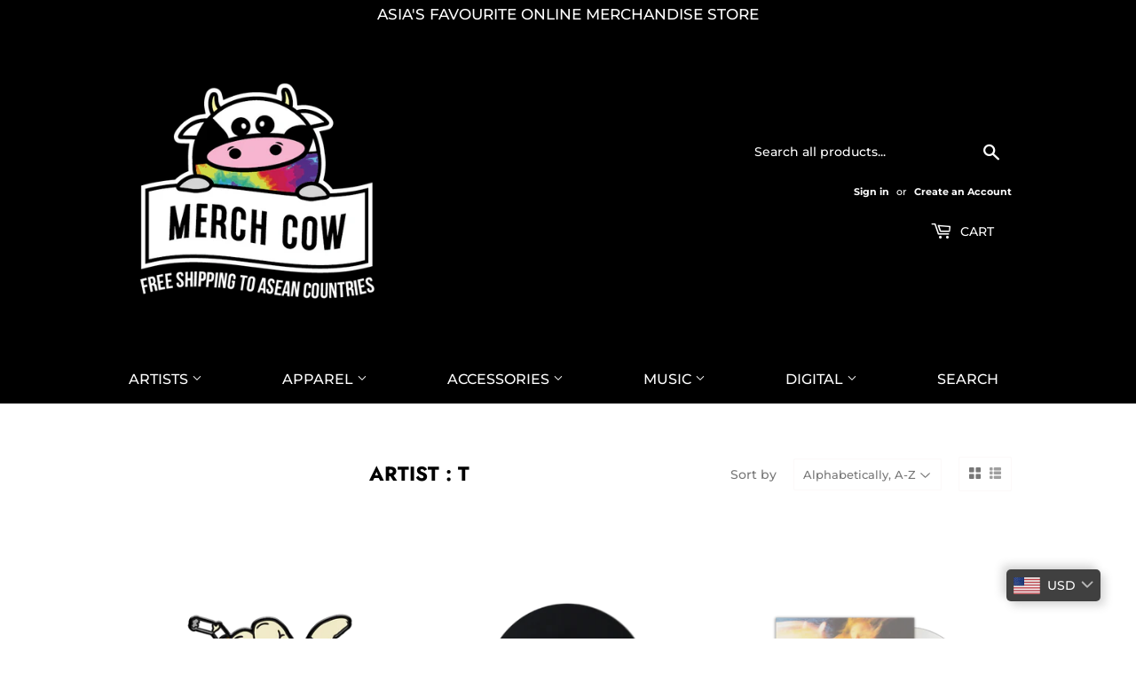

--- FILE ---
content_type: text/html; charset=utf-8
request_url: https://www.merchcow.com/collections/artist-t
body_size: 19800
content:
<!doctype html>
<html class="no-touch no-js">
<head>
  <script>(function(H){H.className=H.className.replace(/\bno-js\b/,'js')})(document.documentElement)</script>
  <!-- Basic page needs ================================================== -->
  <meta charset="utf-8">
  <meta http-equiv="X-UA-Compatible" content="IE=edge,chrome=1">

  
  <link rel="shortcut icon" href="//www.merchcow.com/cdn/shop/files/MerchCow-Logo-FrontPage85_62d832f4-1fdd-4f70-ba54-2eb93d55b184_32x32.png?v=1613733726" type="image/png" />
  

  <!-- Title and description ================================================== -->
  <title>
  ARTIST : T &ndash; Merch Cow
  </title>

  

  <!-- Product meta ================================================== -->
  <!-- /snippets/social-meta-tags.liquid -->




<meta property="og:site_name" content="Merch Cow">
<meta property="og:url" content="https://www.merchcow.com/collections/artist-t">
<meta property="og:title" content="ARTIST : T">
<meta property="og:type" content="product.group">
<meta property="og:description" content="Asia's Best Merchandise Store!">





  <meta name="twitter:site" content="@themerchcow">

<meta name="twitter:card" content="summary_large_image">
<meta name="twitter:title" content="ARTIST : T">
<meta name="twitter:description" content="Asia's Best Merchandise Store!">


  <!-- Helpers ================================================== -->
  <link rel="canonical" href="https://www.merchcow.com/collections/artist-t">
  <meta name="viewport" content="width=device-width,initial-scale=1">

  <!-- CSS ================================================== -->
  <link href="//www.merchcow.com/cdn/shop/t/12/assets/theme.scss.css?v=107510885402343688031759259799" rel="stylesheet" type="text/css" media="all" />

  <!-- Header hook for plugins ================================================== -->
  <script>window.performance && window.performance.mark && window.performance.mark('shopify.content_for_header.start');</script><meta id="shopify-digital-wallet" name="shopify-digital-wallet" content="/21755691108/digital_wallets/dialog">
<meta name="shopify-checkout-api-token" content="9c428632f9fd750492fe92ef24cc604d">
<meta id="in-context-paypal-metadata" data-shop-id="21755691108" data-venmo-supported="false" data-environment="production" data-locale="en_US" data-paypal-v4="true" data-currency="USD">
<link rel="alternate" type="application/atom+xml" title="Feed" href="/collections/artist-t.atom" />
<link rel="alternate" type="application/json+oembed" href="https://www.merchcow.com/collections/artist-t.oembed">
<script async="async" src="/checkouts/internal/preloads.js?locale=en-US"></script>
<script id="shopify-features" type="application/json">{"accessToken":"9c428632f9fd750492fe92ef24cc604d","betas":["rich-media-storefront-analytics"],"domain":"www.merchcow.com","predictiveSearch":true,"shopId":21755691108,"locale":"en"}</script>
<script>var Shopify = Shopify || {};
Shopify.shop = "merch-cow.myshopify.com";
Shopify.locale = "en";
Shopify.currency = {"active":"USD","rate":"1.0"};
Shopify.country = "US";
Shopify.theme = {"name":"Copy of (Copy) Merch Cow - 03\/06\/20","id":81767137395,"schema_name":"Supply","schema_version":"8.9.4","theme_store_id":679,"role":"main"};
Shopify.theme.handle = "null";
Shopify.theme.style = {"id":null,"handle":null};
Shopify.cdnHost = "www.merchcow.com/cdn";
Shopify.routes = Shopify.routes || {};
Shopify.routes.root = "/";</script>
<script type="module">!function(o){(o.Shopify=o.Shopify||{}).modules=!0}(window);</script>
<script>!function(o){function n(){var o=[];function n(){o.push(Array.prototype.slice.apply(arguments))}return n.q=o,n}var t=o.Shopify=o.Shopify||{};t.loadFeatures=n(),t.autoloadFeatures=n()}(window);</script>
<script id="shop-js-analytics" type="application/json">{"pageType":"collection"}</script>
<script defer="defer" async type="module" src="//www.merchcow.com/cdn/shopifycloud/shop-js/modules/v2/client.init-shop-cart-sync_C5BV16lS.en.esm.js"></script>
<script defer="defer" async type="module" src="//www.merchcow.com/cdn/shopifycloud/shop-js/modules/v2/chunk.common_CygWptCX.esm.js"></script>
<script type="module">
  await import("//www.merchcow.com/cdn/shopifycloud/shop-js/modules/v2/client.init-shop-cart-sync_C5BV16lS.en.esm.js");
await import("//www.merchcow.com/cdn/shopifycloud/shop-js/modules/v2/chunk.common_CygWptCX.esm.js");

  window.Shopify.SignInWithShop?.initShopCartSync?.({"fedCMEnabled":true,"windoidEnabled":true});

</script>
<script>(function() {
  var isLoaded = false;
  function asyncLoad() {
    if (isLoaded) return;
    isLoaded = true;
    var urls = ["https:\/\/shopifycdn.aaawebstore.com\/announcement\/topbar-script_v4.js?shop=merch-cow.myshopify.com","\/\/shopify.privy.com\/widget.js?shop=merch-cow.myshopify.com","https:\/\/www.merchcow.com\/apps\/buckscc\/sdk.min.js?shop=merch-cow.myshopify.com"];
    for (var i = 0; i < urls.length; i++) {
      var s = document.createElement('script');
      s.type = 'text/javascript';
      s.async = true;
      s.src = urls[i];
      var x = document.getElementsByTagName('script')[0];
      x.parentNode.insertBefore(s, x);
    }
  };
  if(window.attachEvent) {
    window.attachEvent('onload', asyncLoad);
  } else {
    window.addEventListener('load', asyncLoad, false);
  }
})();</script>
<script id="__st">var __st={"a":21755691108,"offset":28800,"reqid":"209634c9-83ff-426a-98b3-848465398670-1768646625","pageurl":"www.merchcow.com\/collections\/artist-t","u":"ba1d08a820be","p":"collection","rtyp":"collection","rid":155613233267};</script>
<script>window.ShopifyPaypalV4VisibilityTracking = true;</script>
<script id="captcha-bootstrap">!function(){'use strict';const t='contact',e='account',n='new_comment',o=[[t,t],['blogs',n],['comments',n],[t,'customer']],c=[[e,'customer_login'],[e,'guest_login'],[e,'recover_customer_password'],[e,'create_customer']],r=t=>t.map((([t,e])=>`form[action*='/${t}']:not([data-nocaptcha='true']) input[name='form_type'][value='${e}']`)).join(','),a=t=>()=>t?[...document.querySelectorAll(t)].map((t=>t.form)):[];function s(){const t=[...o],e=r(t);return a(e)}const i='password',u='form_key',d=['recaptcha-v3-token','g-recaptcha-response','h-captcha-response',i],f=()=>{try{return window.sessionStorage}catch{return}},m='__shopify_v',_=t=>t.elements[u];function p(t,e,n=!1){try{const o=window.sessionStorage,c=JSON.parse(o.getItem(e)),{data:r}=function(t){const{data:e,action:n}=t;return t[m]||n?{data:e,action:n}:{data:t,action:n}}(c);for(const[e,n]of Object.entries(r))t.elements[e]&&(t.elements[e].value=n);n&&o.removeItem(e)}catch(o){console.error('form repopulation failed',{error:o})}}const l='form_type',E='cptcha';function T(t){t.dataset[E]=!0}const w=window,h=w.document,L='Shopify',v='ce_forms',y='captcha';let A=!1;((t,e)=>{const n=(g='f06e6c50-85a8-45c8-87d0-21a2b65856fe',I='https://cdn.shopify.com/shopifycloud/storefront-forms-hcaptcha/ce_storefront_forms_captcha_hcaptcha.v1.5.2.iife.js',D={infoText:'Protected by hCaptcha',privacyText:'Privacy',termsText:'Terms'},(t,e,n)=>{const o=w[L][v],c=o.bindForm;if(c)return c(t,g,e,D).then(n);var r;o.q.push([[t,g,e,D],n]),r=I,A||(h.body.append(Object.assign(h.createElement('script'),{id:'captcha-provider',async:!0,src:r})),A=!0)});var g,I,D;w[L]=w[L]||{},w[L][v]=w[L][v]||{},w[L][v].q=[],w[L][y]=w[L][y]||{},w[L][y].protect=function(t,e){n(t,void 0,e),T(t)},Object.freeze(w[L][y]),function(t,e,n,w,h,L){const[v,y,A,g]=function(t,e,n){const i=e?o:[],u=t?c:[],d=[...i,...u],f=r(d),m=r(i),_=r(d.filter((([t,e])=>n.includes(e))));return[a(f),a(m),a(_),s()]}(w,h,L),I=t=>{const e=t.target;return e instanceof HTMLFormElement?e:e&&e.form},D=t=>v().includes(t);t.addEventListener('submit',(t=>{const e=I(t);if(!e)return;const n=D(e)&&!e.dataset.hcaptchaBound&&!e.dataset.recaptchaBound,o=_(e),c=g().includes(e)&&(!o||!o.value);(n||c)&&t.preventDefault(),c&&!n&&(function(t){try{if(!f())return;!function(t){const e=f();if(!e)return;const n=_(t);if(!n)return;const o=n.value;o&&e.removeItem(o)}(t);const e=Array.from(Array(32),(()=>Math.random().toString(36)[2])).join('');!function(t,e){_(t)||t.append(Object.assign(document.createElement('input'),{type:'hidden',name:u})),t.elements[u].value=e}(t,e),function(t,e){const n=f();if(!n)return;const o=[...t.querySelectorAll(`input[type='${i}']`)].map((({name:t})=>t)),c=[...d,...o],r={};for(const[a,s]of new FormData(t).entries())c.includes(a)||(r[a]=s);n.setItem(e,JSON.stringify({[m]:1,action:t.action,data:r}))}(t,e)}catch(e){console.error('failed to persist form',e)}}(e),e.submit())}));const S=(t,e)=>{t&&!t.dataset[E]&&(n(t,e.some((e=>e===t))),T(t))};for(const o of['focusin','change'])t.addEventListener(o,(t=>{const e=I(t);D(e)&&S(e,y())}));const B=e.get('form_key'),M=e.get(l),P=B&&M;t.addEventListener('DOMContentLoaded',(()=>{const t=y();if(P)for(const e of t)e.elements[l].value===M&&p(e,B);[...new Set([...A(),...v().filter((t=>'true'===t.dataset.shopifyCaptcha))])].forEach((e=>S(e,t)))}))}(h,new URLSearchParams(w.location.search),n,t,e,['guest_login'])})(!0,!0)}();</script>
<script integrity="sha256-4kQ18oKyAcykRKYeNunJcIwy7WH5gtpwJnB7kiuLZ1E=" data-source-attribution="shopify.loadfeatures" defer="defer" src="//www.merchcow.com/cdn/shopifycloud/storefront/assets/storefront/load_feature-a0a9edcb.js" crossorigin="anonymous"></script>
<script data-source-attribution="shopify.dynamic_checkout.dynamic.init">var Shopify=Shopify||{};Shopify.PaymentButton=Shopify.PaymentButton||{isStorefrontPortableWallets:!0,init:function(){window.Shopify.PaymentButton.init=function(){};var t=document.createElement("script");t.src="https://www.merchcow.com/cdn/shopifycloud/portable-wallets/latest/portable-wallets.en.js",t.type="module",document.head.appendChild(t)}};
</script>
<script data-source-attribution="shopify.dynamic_checkout.buyer_consent">
  function portableWalletsHideBuyerConsent(e){var t=document.getElementById("shopify-buyer-consent"),n=document.getElementById("shopify-subscription-policy-button");t&&n&&(t.classList.add("hidden"),t.setAttribute("aria-hidden","true"),n.removeEventListener("click",e))}function portableWalletsShowBuyerConsent(e){var t=document.getElementById("shopify-buyer-consent"),n=document.getElementById("shopify-subscription-policy-button");t&&n&&(t.classList.remove("hidden"),t.removeAttribute("aria-hidden"),n.addEventListener("click",e))}window.Shopify?.PaymentButton&&(window.Shopify.PaymentButton.hideBuyerConsent=portableWalletsHideBuyerConsent,window.Shopify.PaymentButton.showBuyerConsent=portableWalletsShowBuyerConsent);
</script>
<script data-source-attribution="shopify.dynamic_checkout.cart.bootstrap">document.addEventListener("DOMContentLoaded",(function(){function t(){return document.querySelector("shopify-accelerated-checkout-cart, shopify-accelerated-checkout")}if(t())Shopify.PaymentButton.init();else{new MutationObserver((function(e,n){t()&&(Shopify.PaymentButton.init(),n.disconnect())})).observe(document.body,{childList:!0,subtree:!0})}}));
</script>
<link id="shopify-accelerated-checkout-styles" rel="stylesheet" media="screen" href="https://www.merchcow.com/cdn/shopifycloud/portable-wallets/latest/accelerated-checkout-backwards-compat.css" crossorigin="anonymous">
<style id="shopify-accelerated-checkout-cart">
        #shopify-buyer-consent {
  margin-top: 1em;
  display: inline-block;
  width: 100%;
}

#shopify-buyer-consent.hidden {
  display: none;
}

#shopify-subscription-policy-button {
  background: none;
  border: none;
  padding: 0;
  text-decoration: underline;
  font-size: inherit;
  cursor: pointer;
}

#shopify-subscription-policy-button::before {
  box-shadow: none;
}

      </style>

<script>window.performance && window.performance.mark && window.performance.mark('shopify.content_for_header.end');</script>

  
  

  <script src="//www.merchcow.com/cdn/shop/t/12/assets/jquery-2.2.3.min.js?v=58211863146907186831591164561" type="text/javascript"></script>

  <script src="//www.merchcow.com/cdn/shop/t/12/assets/lazysizes.min.js?v=8147953233334221341591164562" async="async"></script>
  <script src="//www.merchcow.com/cdn/shop/t/12/assets/vendor.js?v=106177282645720727331591164572" defer="defer"></script>
  <script src="//www.merchcow.com/cdn/shop/t/12/assets/theme.js?v=98980241664472631541591338506" defer="defer"></script>


<script src="//staticxx.s3.amazonaws.com/aio_stats_lib_v1.min.js?v=1.0"></script>
  
  
  
  
        <script>
        window.bucksCC = window.bucksCC || {};
        window.bucksCC.config = {}; window.bucksCC.reConvert = function () {};
        "function"!=typeof Object.assign&&(Object.assign=function(n){if(null==n)throw new TypeError("Cannot convert undefined or null to object");for(var r=Object(n),t=1;t<arguments.length;t++){var e=arguments[t];if(null!=e)for(var o in e)e.hasOwnProperty(o)&&(r[o]=e[o])}return r});
        Object.assign(window.bucksCC.config, {"id":null,"active":true,"userCurrency":"","selectedCurrencies":"[{\"USD\":\"US Dollar (USD)\"},{\"MYR\":\"Malaysian Ringgit (MYR)\"},{\"THB\":\"Thai Baht (THB)\"},{\"HKD\":\"Hong Kong Dollar (HKD)\"},{\"IDR\":\"Indonesian Rupiah (IDR)\"},{\"SGD\":\"Singapore Dollar (SGD)\"}]","autoSwitchCurrencyLocationBased":false,"moneyWithCurrencyFormat":false,"autoSwitchOnlyToPreferredCurrency":false,"showCurrencyCodesOnly":false,"displayPositionType":"floating","displayPosition":"bottom_right","customPosition":"","positionPlacement":"after","mobileDisplayPositionType":"floating","mobileDisplayPosition":"bottom_left","mobileCustomPosition":"","mobilePositionPlacement":"after","showInDesktop":true,"showInMobileDevice":true,"showOriginalPriceOnMouseHover":false,"customOptionsPlacement":false,"optionsPlacementType":"left_upwards","customOptionsPlacementMobile":false,"optionsPlacementTypeMobile":"left_upwards","cartNotificationStatus":true,"cartNotificationMessage":"We process all orders in {STORE_CURRENCY} and you will  check out using the most current exchange rates.","cartNotificationBackgroundColor":"rgba(251,245,245,1)","cartNotificationTextColor":"rgba(30,30,30,1)","roundingDecimal":0,"priceRoundingType":"removeDecimal","defaultCurrencyRounding":false,"integrateWithOtherApps":true,"themeType":"default","backgroundColor":"rgba(255,255,255,1)","textColor":"rgba(30,30,30,1)","hoverColor":"rgba(255,255,255,1)","borderStyle":"boxShadow","instantLoader":true,"darkMode":true,"flagStyle":"traditional","flagTheme":"flat","flagDisplayOption":"showFlagAndCurrency","trigger":"","expertSettings":"{\"css\":\"\"}"}, { money_format: "\u003cspan class=money\u003e${{amount_no_decimals}}\u003c\/span\u003e", money_with_currency_format: "\u003cspan class=money\u003e${{amount_no_decimals}} USD\u003c\/span\u003e", userCurrency: "USD" }); window.bucksCC.config.multiCurrencies = [];  window.bucksCC.config.multiCurrencies = "USD".split(',') || ''; window.bucksCC.config.cartCurrency = "USD" || ''; self.fetch||(self.fetch=function(e,n){return n=n||{},new Promise(function(t,s){var r=new XMLHttpRequest,o=[],u=[],i={},a=function(){return{ok:2==(r.status/100|0),statusText:r.statusText,status:r.status,url:r.responseURL,text:function(){return Promise.resolve(r.responseText)},json:function(){return Promise.resolve(JSON.parse(r.responseText))},blob:function(){return Promise.resolve(new Blob([r.response]))},clone:a,headers:{keys:function(){return o},entries:function(){return u},get:function(e){return i[e.toLowerCase()]},has:function(e){return e.toLowerCase()in i}}}};for(var c in r.open(n.method||"get",e,!0),r.onload=function(){r.getAllResponseHeaders().replace(/^(.*?):[^S\n]*([sS]*?)$/gm,function(e,n,t){o.push(n=n.toLowerCase()),u.push([n,t]),i[n]=i[n]?i[n]+","+t:t}),t(a())},r.onerror=s,r.withCredentials="include"==n.credentials,n.headers)r.setRequestHeader(c,n.headers[c]);r.send(n.body||null)})});!function(){function t(t){const e=document.createElement("style");e.innerText=t,document.head.appendChild(e)}function e(t){const e=document.createElement("script");e.type="text/javascript",e.text=t,document.head.appendChild(e),console.log("%cBUCKSCC: Instant Loader Activated ⚡️","background: #1c64f6; color: #fff; font-size: 12px; font-weight:bold; padding: 5px 10px; border-radius: 3px")}t("span.money{color: transparent;}"),setTimeout(function(){t("span.money{color: inherit !important}")},1500);let n=sessionStorage.getItem("bucksccHash");(n=n?JSON.parse(n):null)?e(n):fetch("https://www.merchcow.com/apps/buckscc/sdk.min.js?shop=merch-cow.myshopify.com",{mode:"no-cors"}).then(function(t){return t.text()}).then(function(t){if((t||"").length>100){const o=JSON.stringify(t);sessionStorage.setItem("bucksccHash",o),n=t,e(t)}})}(); 
        </script>
            <script> var aaaAnnConfig = {"isWebpushPermission":"1","aaaAnnBarSetting":{"maxDate":"2020-07-31 20:01:07"},"aaaAnnWebpushMainModuleSetting":{"welcome":0,"abandonedCart":0,"priceDrop":0,"backInStock":0},"aaaAnnWebpushSetting":{"abandonedCart":0,"priceDrop":0,"backInStock":0}}</script>    


 <meta property="og:image" content="https://cdn.shopify.com/s/files/1/0217/5569/1108/files/MerchCowLogo_FRONT_copy_5.png?height=628&pad_color=fcfafa&v=1613733727&width=1200" />
<meta property="og:image:secure_url" content="https://cdn.shopify.com/s/files/1/0217/5569/1108/files/MerchCowLogo_FRONT_copy_5.png?height=628&pad_color=fcfafa&v=1613733727&width=1200" />
<meta property="og:image:width" content="1200" />
<meta property="og:image:height" content="628" />
<link href="https://monorail-edge.shopifysvc.com" rel="dns-prefetch">
<script>(function(){if ("sendBeacon" in navigator && "performance" in window) {try {var session_token_from_headers = performance.getEntriesByType('navigation')[0].serverTiming.find(x => x.name == '_s').description;} catch {var session_token_from_headers = undefined;}var session_cookie_matches = document.cookie.match(/_shopify_s=([^;]*)/);var session_token_from_cookie = session_cookie_matches && session_cookie_matches.length === 2 ? session_cookie_matches[1] : "";var session_token = session_token_from_headers || session_token_from_cookie || "";function handle_abandonment_event(e) {var entries = performance.getEntries().filter(function(entry) {return /monorail-edge.shopifysvc.com/.test(entry.name);});if (!window.abandonment_tracked && entries.length === 0) {window.abandonment_tracked = true;var currentMs = Date.now();var navigation_start = performance.timing.navigationStart;var payload = {shop_id: 21755691108,url: window.location.href,navigation_start,duration: currentMs - navigation_start,session_token,page_type: "collection"};window.navigator.sendBeacon("https://monorail-edge.shopifysvc.com/v1/produce", JSON.stringify({schema_id: "online_store_buyer_site_abandonment/1.1",payload: payload,metadata: {event_created_at_ms: currentMs,event_sent_at_ms: currentMs}}));}}window.addEventListener('pagehide', handle_abandonment_event);}}());</script>
<script id="web-pixels-manager-setup">(function e(e,d,r,n,o){if(void 0===o&&(o={}),!Boolean(null===(a=null===(i=window.Shopify)||void 0===i?void 0:i.analytics)||void 0===a?void 0:a.replayQueue)){var i,a;window.Shopify=window.Shopify||{};var t=window.Shopify;t.analytics=t.analytics||{};var s=t.analytics;s.replayQueue=[],s.publish=function(e,d,r){return s.replayQueue.push([e,d,r]),!0};try{self.performance.mark("wpm:start")}catch(e){}var l=function(){var e={modern:/Edge?\/(1{2}[4-9]|1[2-9]\d|[2-9]\d{2}|\d{4,})\.\d+(\.\d+|)|Firefox\/(1{2}[4-9]|1[2-9]\d|[2-9]\d{2}|\d{4,})\.\d+(\.\d+|)|Chrom(ium|e)\/(9{2}|\d{3,})\.\d+(\.\d+|)|(Maci|X1{2}).+ Version\/(15\.\d+|(1[6-9]|[2-9]\d|\d{3,})\.\d+)([,.]\d+|)( \(\w+\)|)( Mobile\/\w+|) Safari\/|Chrome.+OPR\/(9{2}|\d{3,})\.\d+\.\d+|(CPU[ +]OS|iPhone[ +]OS|CPU[ +]iPhone|CPU IPhone OS|CPU iPad OS)[ +]+(15[._]\d+|(1[6-9]|[2-9]\d|\d{3,})[._]\d+)([._]\d+|)|Android:?[ /-](13[3-9]|1[4-9]\d|[2-9]\d{2}|\d{4,})(\.\d+|)(\.\d+|)|Android.+Firefox\/(13[5-9]|1[4-9]\d|[2-9]\d{2}|\d{4,})\.\d+(\.\d+|)|Android.+Chrom(ium|e)\/(13[3-9]|1[4-9]\d|[2-9]\d{2}|\d{4,})\.\d+(\.\d+|)|SamsungBrowser\/([2-9]\d|\d{3,})\.\d+/,legacy:/Edge?\/(1[6-9]|[2-9]\d|\d{3,})\.\d+(\.\d+|)|Firefox\/(5[4-9]|[6-9]\d|\d{3,})\.\d+(\.\d+|)|Chrom(ium|e)\/(5[1-9]|[6-9]\d|\d{3,})\.\d+(\.\d+|)([\d.]+$|.*Safari\/(?![\d.]+ Edge\/[\d.]+$))|(Maci|X1{2}).+ Version\/(10\.\d+|(1[1-9]|[2-9]\d|\d{3,})\.\d+)([,.]\d+|)( \(\w+\)|)( Mobile\/\w+|) Safari\/|Chrome.+OPR\/(3[89]|[4-9]\d|\d{3,})\.\d+\.\d+|(CPU[ +]OS|iPhone[ +]OS|CPU[ +]iPhone|CPU IPhone OS|CPU iPad OS)[ +]+(10[._]\d+|(1[1-9]|[2-9]\d|\d{3,})[._]\d+)([._]\d+|)|Android:?[ /-](13[3-9]|1[4-9]\d|[2-9]\d{2}|\d{4,})(\.\d+|)(\.\d+|)|Mobile Safari.+OPR\/([89]\d|\d{3,})\.\d+\.\d+|Android.+Firefox\/(13[5-9]|1[4-9]\d|[2-9]\d{2}|\d{4,})\.\d+(\.\d+|)|Android.+Chrom(ium|e)\/(13[3-9]|1[4-9]\d|[2-9]\d{2}|\d{4,})\.\d+(\.\d+|)|Android.+(UC? ?Browser|UCWEB|U3)[ /]?(15\.([5-9]|\d{2,})|(1[6-9]|[2-9]\d|\d{3,})\.\d+)\.\d+|SamsungBrowser\/(5\.\d+|([6-9]|\d{2,})\.\d+)|Android.+MQ{2}Browser\/(14(\.(9|\d{2,})|)|(1[5-9]|[2-9]\d|\d{3,})(\.\d+|))(\.\d+|)|K[Aa][Ii]OS\/(3\.\d+|([4-9]|\d{2,})\.\d+)(\.\d+|)/},d=e.modern,r=e.legacy,n=navigator.userAgent;return n.match(d)?"modern":n.match(r)?"legacy":"unknown"}(),u="modern"===l?"modern":"legacy",c=(null!=n?n:{modern:"",legacy:""})[u],f=function(e){return[e.baseUrl,"/wpm","/b",e.hashVersion,"modern"===e.buildTarget?"m":"l",".js"].join("")}({baseUrl:d,hashVersion:r,buildTarget:u}),m=function(e){var d=e.version,r=e.bundleTarget,n=e.surface,o=e.pageUrl,i=e.monorailEndpoint;return{emit:function(e){var a=e.status,t=e.errorMsg,s=(new Date).getTime(),l=JSON.stringify({metadata:{event_sent_at_ms:s},events:[{schema_id:"web_pixels_manager_load/3.1",payload:{version:d,bundle_target:r,page_url:o,status:a,surface:n,error_msg:t},metadata:{event_created_at_ms:s}}]});if(!i)return console&&console.warn&&console.warn("[Web Pixels Manager] No Monorail endpoint provided, skipping logging."),!1;try{return self.navigator.sendBeacon.bind(self.navigator)(i,l)}catch(e){}var u=new XMLHttpRequest;try{return u.open("POST",i,!0),u.setRequestHeader("Content-Type","text/plain"),u.send(l),!0}catch(e){return console&&console.warn&&console.warn("[Web Pixels Manager] Got an unhandled error while logging to Monorail."),!1}}}}({version:r,bundleTarget:l,surface:e.surface,pageUrl:self.location.href,monorailEndpoint:e.monorailEndpoint});try{o.browserTarget=l,function(e){var d=e.src,r=e.async,n=void 0===r||r,o=e.onload,i=e.onerror,a=e.sri,t=e.scriptDataAttributes,s=void 0===t?{}:t,l=document.createElement("script"),u=document.querySelector("head"),c=document.querySelector("body");if(l.async=n,l.src=d,a&&(l.integrity=a,l.crossOrigin="anonymous"),s)for(var f in s)if(Object.prototype.hasOwnProperty.call(s,f))try{l.dataset[f]=s[f]}catch(e){}if(o&&l.addEventListener("load",o),i&&l.addEventListener("error",i),u)u.appendChild(l);else{if(!c)throw new Error("Did not find a head or body element to append the script");c.appendChild(l)}}({src:f,async:!0,onload:function(){if(!function(){var e,d;return Boolean(null===(d=null===(e=window.Shopify)||void 0===e?void 0:e.analytics)||void 0===d?void 0:d.initialized)}()){var d=window.webPixelsManager.init(e)||void 0;if(d){var r=window.Shopify.analytics;r.replayQueue.forEach((function(e){var r=e[0],n=e[1],o=e[2];d.publishCustomEvent(r,n,o)})),r.replayQueue=[],r.publish=d.publishCustomEvent,r.visitor=d.visitor,r.initialized=!0}}},onerror:function(){return m.emit({status:"failed",errorMsg:"".concat(f," has failed to load")})},sri:function(e){var d=/^sha384-[A-Za-z0-9+/=]+$/;return"string"==typeof e&&d.test(e)}(c)?c:"",scriptDataAttributes:o}),m.emit({status:"loading"})}catch(e){m.emit({status:"failed",errorMsg:(null==e?void 0:e.message)||"Unknown error"})}}})({shopId: 21755691108,storefrontBaseUrl: "https://www.merchcow.com",extensionsBaseUrl: "https://extensions.shopifycdn.com/cdn/shopifycloud/web-pixels-manager",monorailEndpoint: "https://monorail-edge.shopifysvc.com/unstable/produce_batch",surface: "storefront-renderer",enabledBetaFlags: ["2dca8a86"],webPixelsConfigList: [{"id":"shopify-app-pixel","configuration":"{}","eventPayloadVersion":"v1","runtimeContext":"STRICT","scriptVersion":"0450","apiClientId":"shopify-pixel","type":"APP","privacyPurposes":["ANALYTICS","MARKETING"]},{"id":"shopify-custom-pixel","eventPayloadVersion":"v1","runtimeContext":"LAX","scriptVersion":"0450","apiClientId":"shopify-pixel","type":"CUSTOM","privacyPurposes":["ANALYTICS","MARKETING"]}],isMerchantRequest: false,initData: {"shop":{"name":"Merch Cow","paymentSettings":{"currencyCode":"USD"},"myshopifyDomain":"merch-cow.myshopify.com","countryCode":"MY","storefrontUrl":"https:\/\/www.merchcow.com"},"customer":null,"cart":null,"checkout":null,"productVariants":[],"purchasingCompany":null},},"https://www.merchcow.com/cdn","fcfee988w5aeb613cpc8e4bc33m6693e112",{"modern":"","legacy":""},{"shopId":"21755691108","storefrontBaseUrl":"https:\/\/www.merchcow.com","extensionBaseUrl":"https:\/\/extensions.shopifycdn.com\/cdn\/shopifycloud\/web-pixels-manager","surface":"storefront-renderer","enabledBetaFlags":"[\"2dca8a86\"]","isMerchantRequest":"false","hashVersion":"fcfee988w5aeb613cpc8e4bc33m6693e112","publish":"custom","events":"[[\"page_viewed\",{}],[\"collection_viewed\",{\"collection\":{\"id\":\"155613233267\",\"title\":\"ARTIST : T\",\"productVariants\":[{\"price\":{\"amount\":15.0,\"currencyCode\":\"USD\"},\"product\":{\"title\":\"TINY MOVING PARTS : ENAMEL PIN\",\"vendor\":\"Merch Cow\",\"id\":\"4536484233331\",\"untranslatedTitle\":\"TINY MOVING PARTS : ENAMEL PIN\",\"url\":\"\/products\/tiny-moving-parts-enamel-pin\",\"type\":\"Pins\"},\"id\":\"31852387205235\",\"image\":{\"src\":\"\/\/www.merchcow.com\/cdn\/shop\/products\/TMP_ENAMEL_FRONT.png?v=1593109549\"},\"sku\":\"\",\"title\":\"Default Title\",\"untranslatedTitle\":\"Default Title\"},{\"price\":{\"amount\":15.0,\"currencyCode\":\"USD\"},\"product\":{\"title\":\"TINY MOVING PARTS : POP SOCKET\",\"vendor\":\"Merch Cow\",\"id\":\"4536482627699\",\"untranslatedTitle\":\"TINY MOVING PARTS : POP SOCKET\",\"url\":\"\/products\/tiny-moving-parts-pop-socket\",\"type\":\"Pop Socket\"},\"id\":\"31852383371379\",\"image\":{\"src\":\"\/\/www.merchcow.com\/cdn\/shop\/products\/TMP_POPSOCKETUPPERVIEW.png?v=1593109266\"},\"sku\":\"\",\"title\":\"Default Title\",\"untranslatedTitle\":\"Default Title\"},{\"price\":{\"amount\":15.0,\"currencyCode\":\"USD\"},\"product\":{\"title\":\"TINY MOVING PARTS: CELEBRATE\",\"vendor\":\"Merch Cow\",\"id\":\"4366720761971\",\"untranslatedTitle\":\"TINY MOVING PARTS: CELEBRATE\",\"url\":\"\/products\/tiny-moving-parts-celebrate\",\"type\":\"CD\"},\"id\":\"31239182844019\",\"image\":{\"src\":\"\/\/www.merchcow.com\/cdn\/shop\/products\/TMP_CD_CELEBRATE.png?v=1589464670\"},\"sku\":\"\",\"title\":\"Default Title\",\"untranslatedTitle\":\"Default Title\"},{\"price\":{\"amount\":20.0,\"currencyCode\":\"USD\"},\"product\":{\"title\":\"TINY MOVING PARTS: FLORAL T-SHIRT\",\"vendor\":\"Merch Cow\",\"id\":\"4366720073843\",\"untranslatedTitle\":\"TINY MOVING PARTS: FLORAL T-SHIRT\",\"url\":\"\/products\/tiny-moving-parts-floral-t-shirt\",\"type\":\"T-Shirt\"},\"id\":\"31239177371763\",\"image\":{\"src\":\"\/\/www.merchcow.com\/cdn\/shop\/products\/Merchcow_Filler-F_FLORAL_TMP.png?v=1580781946\"},\"sku\":\"TMP-02-1\",\"title\":\"S\",\"untranslatedTitle\":\"S\"},{\"price\":{\"amount\":22.0,\"currencyCode\":\"USD\"},\"product\":{\"title\":\"TINY MOVING PARTS: MINNESOTA LONG SLEEVE T-SHIRT\",\"vendor\":\"Merch Cow\",\"id\":\"4366719647859\",\"untranslatedTitle\":\"TINY MOVING PARTS: MINNESOTA LONG SLEEVE T-SHIRT\",\"url\":\"\/products\/tiny-moving-parts-minnesota-long-sleeve-t-shirt\",\"type\":\"T-Shirt\"},\"id\":\"31239174684787\",\"image\":{\"src\":\"\/\/www.merchcow.com\/cdn\/shop\/products\/Merchcow_Filler-M_MINNESOTA_LONG_SLEEVE_TMP.png?v=1580782841\"},\"sku\":\"TMP-01-1\",\"title\":\"S\",\"untranslatedTitle\":\"S\"},{\"price\":{\"amount\":15.0,\"currencyCode\":\"USD\"},\"product\":{\"title\":\"TINY MOVING PARTS: SWELL\",\"vendor\":\"Merch Cow\",\"id\":\"4366720958579\",\"untranslatedTitle\":\"TINY MOVING PARTS: SWELL\",\"url\":\"\/products\/tiny-moving-parts-swell\",\"type\":\"CD\"},\"id\":\"31239183433843\",\"image\":{\"src\":\"\/\/www.merchcow.com\/cdn\/shop\/products\/TMP_CD_SWELL.png?v=1589467142\"},\"sku\":\"\",\"title\":\"Default Title\",\"untranslatedTitle\":\"Default Title\"},{\"price\":{\"amount\":10.0,\"currencyCode\":\"USD\"},\"product\":{\"title\":\"TINY MOVING PARTS: THE COUCH IS LONG \u0026 FULL OF FRIENDSHIP\",\"vendor\":\"Merch Cow\",\"id\":\"4366720565363\",\"untranslatedTitle\":\"TINY MOVING PARTS: THE COUCH IS LONG \u0026 FULL OF FRIENDSHIP\",\"url\":\"\/products\/tiny-moving-parts-the-couch-is-long-full-of-friendship\",\"type\":\"CD\"},\"id\":\"31239180484723\",\"image\":{\"src\":\"\/\/www.merchcow.com\/cdn\/shop\/products\/TMP_CD_THISCOUCHISLONG_FULLOFFRIENDSHIP.png?v=1589467147\"},\"sku\":\"\",\"title\":\"Default Title\",\"untranslatedTitle\":\"Default Title\"},{\"price\":{\"amount\":17.0,\"currencyCode\":\"USD\"},\"product\":{\"title\":\"TINY MOVING PARTS: TINY MOVING PARTS (ASIA TOUR 2018) T-SHIRT\",\"vendor\":\"Merch Cow\",\"id\":\"4366720368755\",\"untranslatedTitle\":\"TINY MOVING PARTS: TINY MOVING PARTS (ASIA TOUR 2018) T-SHIRT\",\"url\":\"\/products\/tiny-moving-parts-asia-tour-2018-t-shirt\",\"type\":\"T-Shirt\"},\"id\":\"31239179993203\",\"image\":{\"src\":\"\/\/www.merchcow.com\/cdn\/shop\/products\/Merchcow_Filler-T_TINY_MOVING_PARTS_ASIA_TOUR_2018_-BACK.png?v=1591273726\"},\"sku\":\"TMP-03-1\",\"title\":\"S\",\"untranslatedTitle\":\"S\"},{\"price\":{\"amount\":15.0,\"currencyCode\":\"USD\"},\"product\":{\"title\":\"TROPHY KNIVES: HEARTSTRINGS T-SHIRT\",\"vendor\":\"Merch Cow\",\"id\":\"4366721450099\",\"untranslatedTitle\":\"TROPHY KNIVES: HEARTSTRINGS T-SHIRT\",\"url\":\"\/products\/trophy-knives-heartstrings-t-shirt\",\"type\":\"T-Shirt\"},\"id\":\"31239192346739\",\"image\":{\"src\":\"\/\/www.merchcow.com\/cdn\/shop\/products\/Merchcow_Filler-H_HEARTSTRINGS_TK.png?v=1580781964\"},\"sku\":\"\",\"title\":\"S\",\"untranslatedTitle\":\"S\"},{\"price\":{\"amount\":15.0,\"currencyCode\":\"USD\"},\"product\":{\"title\":\"TROPHY KNIVES: Look The Other Way T-shirt\",\"vendor\":\"Merch Cow\",\"id\":\"4614003359859\",\"untranslatedTitle\":\"TROPHY KNIVES: Look The Other Way T-shirt\",\"url\":\"\/products\/trophy-knives-look-the-other-way-t-shirt\",\"type\":\"T-Shirt\"},\"id\":\"32105056141427\",\"image\":{\"src\":\"\/\/www.merchcow.com\/cdn\/shop\/products\/Tshirt_LTOW.png?v=1604980693\"},\"sku\":\"\",\"title\":\"S\",\"untranslatedTitle\":\"S\"},{\"price\":{\"amount\":7.0,\"currencyCode\":\"USD\"},\"product\":{\"title\":\"TROPHY KNIVES: TURMOIL CASSETTE\",\"vendor\":\"Merch Cow\",\"id\":\"4366721712243\",\"untranslatedTitle\":\"TROPHY KNIVES: TURMOIL CASSETTE\",\"url\":\"\/products\/trophy-knives-turmoil-cassette\",\"type\":\"Cassette\"},\"id\":\"31239193919603\",\"image\":{\"src\":\"\/\/www.merchcow.com\/cdn\/shop\/products\/TROPHYKNIVES_CASETTE_TURMOIL.png?v=1589464569\"},\"sku\":\"\",\"title\":\"Default Title\",\"untranslatedTitle\":\"Default Title\"},{\"price\":{\"amount\":9.0,\"currencyCode\":\"USD\"},\"product\":{\"title\":\"TROPHY KNIVES: TURMOIL EP\",\"vendor\":\"Merch Cow\",\"id\":\"4366721548403\",\"untranslatedTitle\":\"TROPHY KNIVES: TURMOIL EP\",\"url\":\"\/products\/trophy-knives-turmoil-ep\",\"type\":\"CD\"},\"id\":\"31239193100403\",\"image\":{\"src\":\"\/\/www.merchcow.com\/cdn\/shop\/products\/Overall_Mockup_Batch03_TK-22.png?v=1580783725\"},\"sku\":\"\",\"title\":\"Default Title\",\"untranslatedTitle\":\"Default Title\"}]}}]]"});</script><script>
  window.ShopifyAnalytics = window.ShopifyAnalytics || {};
  window.ShopifyAnalytics.meta = window.ShopifyAnalytics.meta || {};
  window.ShopifyAnalytics.meta.currency = 'USD';
  var meta = {"products":[{"id":4536484233331,"gid":"gid:\/\/shopify\/Product\/4536484233331","vendor":"Merch Cow","type":"Pins","handle":"tiny-moving-parts-enamel-pin","variants":[{"id":31852387205235,"price":1500,"name":"TINY MOVING PARTS : ENAMEL PIN","public_title":null,"sku":""}],"remote":false},{"id":4536482627699,"gid":"gid:\/\/shopify\/Product\/4536482627699","vendor":"Merch Cow","type":"Pop Socket","handle":"tiny-moving-parts-pop-socket","variants":[{"id":31852383371379,"price":1500,"name":"TINY MOVING PARTS : POP SOCKET","public_title":null,"sku":""}],"remote":false},{"id":4366720761971,"gid":"gid:\/\/shopify\/Product\/4366720761971","vendor":"Merch Cow","type":"CD","handle":"tiny-moving-parts-celebrate","variants":[{"id":31239182844019,"price":1500,"name":"TINY MOVING PARTS: CELEBRATE","public_title":null,"sku":""}],"remote":false},{"id":4366720073843,"gid":"gid:\/\/shopify\/Product\/4366720073843","vendor":"Merch Cow","type":"T-Shirt","handle":"tiny-moving-parts-floral-t-shirt","variants":[{"id":31239177371763,"price":2000,"name":"TINY MOVING PARTS: FLORAL T-SHIRT - S","public_title":"S","sku":"TMP-02-1"},{"id":31239177404531,"price":2000,"name":"TINY MOVING PARTS: FLORAL T-SHIRT - M","public_title":"M","sku":"TMP-02-2"},{"id":31239177437299,"price":2000,"name":"TINY MOVING PARTS: FLORAL T-SHIRT - L","public_title":"L","sku":"TMP-02-3"},{"id":31239177470067,"price":2000,"name":"TINY MOVING PARTS: FLORAL T-SHIRT - XL","public_title":"XL","sku":"TMP-02-4"}],"remote":false},{"id":4366719647859,"gid":"gid:\/\/shopify\/Product\/4366719647859","vendor":"Merch Cow","type":"T-Shirt","handle":"tiny-moving-parts-minnesota-long-sleeve-t-shirt","variants":[{"id":31239174684787,"price":2200,"name":"TINY MOVING PARTS: MINNESOTA LONG SLEEVE T-SHIRT - S","public_title":"S","sku":"TMP-01-1"},{"id":31239174717555,"price":2200,"name":"TINY MOVING PARTS: MINNESOTA LONG SLEEVE T-SHIRT - M","public_title":"M","sku":"TMP-01-2"},{"id":31239174750323,"price":2200,"name":"TINY MOVING PARTS: MINNESOTA LONG SLEEVE T-SHIRT - L","public_title":"L","sku":"TMP-01-3"},{"id":31239174783091,"price":2200,"name":"TINY MOVING PARTS: MINNESOTA LONG SLEEVE T-SHIRT - XL","public_title":"XL","sku":"TMP-01-4"},{"id":31239174815859,"price":2200,"name":"TINY MOVING PARTS: MINNESOTA LONG SLEEVE T-SHIRT - XXL","public_title":"XXL","sku":"TMP-01-5"}],"remote":false},{"id":4366720958579,"gid":"gid:\/\/shopify\/Product\/4366720958579","vendor":"Merch Cow","type":"CD","handle":"tiny-moving-parts-swell","variants":[{"id":31239183433843,"price":1500,"name":"TINY MOVING PARTS: SWELL","public_title":null,"sku":""}],"remote":false},{"id":4366720565363,"gid":"gid:\/\/shopify\/Product\/4366720565363","vendor":"Merch Cow","type":"CD","handle":"tiny-moving-parts-the-couch-is-long-full-of-friendship","variants":[{"id":31239180484723,"price":1000,"name":"TINY MOVING PARTS: THE COUCH IS LONG \u0026 FULL OF FRIENDSHIP","public_title":null,"sku":""}],"remote":false},{"id":4366720368755,"gid":"gid:\/\/shopify\/Product\/4366720368755","vendor":"Merch Cow","type":"T-Shirt","handle":"tiny-moving-parts-asia-tour-2018-t-shirt","variants":[{"id":31239179993203,"price":1700,"name":"TINY MOVING PARTS: TINY MOVING PARTS (ASIA TOUR 2018) T-SHIRT - S","public_title":"S","sku":"TMP-03-1"},{"id":31239180025971,"price":1700,"name":"TINY MOVING PARTS: TINY MOVING PARTS (ASIA TOUR 2018) T-SHIRT - M","public_title":"M","sku":"TMP-03-2"},{"id":31239180058739,"price":1700,"name":"TINY MOVING PARTS: TINY MOVING PARTS (ASIA TOUR 2018) T-SHIRT - L","public_title":"L","sku":"TMP-03-3"},{"id":31239180091507,"price":1700,"name":"TINY MOVING PARTS: TINY MOVING PARTS (ASIA TOUR 2018) T-SHIRT - XL","public_title":"XL","sku":"TMP-03-4"}],"remote":false},{"id":4366721450099,"gid":"gid:\/\/shopify\/Product\/4366721450099","vendor":"Merch Cow","type":"T-Shirt","handle":"trophy-knives-heartstrings-t-shirt","variants":[{"id":31239192346739,"price":1500,"name":"TROPHY KNIVES: HEARTSTRINGS T-SHIRT - S","public_title":"S","sku":""},{"id":31239192379507,"price":1500,"name":"TROPHY KNIVES: HEARTSTRINGS T-SHIRT - M","public_title":"M","sku":""},{"id":31239192412275,"price":1500,"name":"TROPHY KNIVES: HEARTSTRINGS T-SHIRT - L","public_title":"L","sku":""}],"remote":false},{"id":4614003359859,"gid":"gid:\/\/shopify\/Product\/4614003359859","vendor":"Merch Cow","type":"T-Shirt","handle":"trophy-knives-look-the-other-way-t-shirt","variants":[{"id":32105056141427,"price":1500,"name":"TROPHY KNIVES: Look The Other Way T-shirt - S","public_title":"S","sku":""},{"id":32105056174195,"price":1500,"name":"TROPHY KNIVES: Look The Other Way T-shirt - M","public_title":"M","sku":""},{"id":32105056206963,"price":1500,"name":"TROPHY KNIVES: Look The Other Way T-shirt - L","public_title":"L","sku":""},{"id":32105056239731,"price":1500,"name":"TROPHY KNIVES: Look The Other Way T-shirt - XL","public_title":"XL","sku":""}],"remote":false},{"id":4366721712243,"gid":"gid:\/\/shopify\/Product\/4366721712243","vendor":"Merch Cow","type":"Cassette","handle":"trophy-knives-turmoil-cassette","variants":[{"id":31239193919603,"price":700,"name":"TROPHY KNIVES: TURMOIL CASSETTE","public_title":null,"sku":""}],"remote":false},{"id":4366721548403,"gid":"gid:\/\/shopify\/Product\/4366721548403","vendor":"Merch Cow","type":"CD","handle":"trophy-knives-turmoil-ep","variants":[{"id":31239193100403,"price":900,"name":"TROPHY KNIVES: TURMOIL EP","public_title":null,"sku":""}],"remote":false}],"page":{"pageType":"collection","resourceType":"collection","resourceId":155613233267,"requestId":"209634c9-83ff-426a-98b3-848465398670-1768646625"}};
  for (var attr in meta) {
    window.ShopifyAnalytics.meta[attr] = meta[attr];
  }
</script>
<script class="analytics">
  (function () {
    var customDocumentWrite = function(content) {
      var jquery = null;

      if (window.jQuery) {
        jquery = window.jQuery;
      } else if (window.Checkout && window.Checkout.$) {
        jquery = window.Checkout.$;
      }

      if (jquery) {
        jquery('body').append(content);
      }
    };

    var hasLoggedConversion = function(token) {
      if (token) {
        return document.cookie.indexOf('loggedConversion=' + token) !== -1;
      }
      return false;
    }

    var setCookieIfConversion = function(token) {
      if (token) {
        var twoMonthsFromNow = new Date(Date.now());
        twoMonthsFromNow.setMonth(twoMonthsFromNow.getMonth() + 2);

        document.cookie = 'loggedConversion=' + token + '; expires=' + twoMonthsFromNow;
      }
    }

    var trekkie = window.ShopifyAnalytics.lib = window.trekkie = window.trekkie || [];
    if (trekkie.integrations) {
      return;
    }
    trekkie.methods = [
      'identify',
      'page',
      'ready',
      'track',
      'trackForm',
      'trackLink'
    ];
    trekkie.factory = function(method) {
      return function() {
        var args = Array.prototype.slice.call(arguments);
        args.unshift(method);
        trekkie.push(args);
        return trekkie;
      };
    };
    for (var i = 0; i < trekkie.methods.length; i++) {
      var key = trekkie.methods[i];
      trekkie[key] = trekkie.factory(key);
    }
    trekkie.load = function(config) {
      trekkie.config = config || {};
      trekkie.config.initialDocumentCookie = document.cookie;
      var first = document.getElementsByTagName('script')[0];
      var script = document.createElement('script');
      script.type = 'text/javascript';
      script.onerror = function(e) {
        var scriptFallback = document.createElement('script');
        scriptFallback.type = 'text/javascript';
        scriptFallback.onerror = function(error) {
                var Monorail = {
      produce: function produce(monorailDomain, schemaId, payload) {
        var currentMs = new Date().getTime();
        var event = {
          schema_id: schemaId,
          payload: payload,
          metadata: {
            event_created_at_ms: currentMs,
            event_sent_at_ms: currentMs
          }
        };
        return Monorail.sendRequest("https://" + monorailDomain + "/v1/produce", JSON.stringify(event));
      },
      sendRequest: function sendRequest(endpointUrl, payload) {
        // Try the sendBeacon API
        if (window && window.navigator && typeof window.navigator.sendBeacon === 'function' && typeof window.Blob === 'function' && !Monorail.isIos12()) {
          var blobData = new window.Blob([payload], {
            type: 'text/plain'
          });

          if (window.navigator.sendBeacon(endpointUrl, blobData)) {
            return true;
          } // sendBeacon was not successful

        } // XHR beacon

        var xhr = new XMLHttpRequest();

        try {
          xhr.open('POST', endpointUrl);
          xhr.setRequestHeader('Content-Type', 'text/plain');
          xhr.send(payload);
        } catch (e) {
          console.log(e);
        }

        return false;
      },
      isIos12: function isIos12() {
        return window.navigator.userAgent.lastIndexOf('iPhone; CPU iPhone OS 12_') !== -1 || window.navigator.userAgent.lastIndexOf('iPad; CPU OS 12_') !== -1;
      }
    };
    Monorail.produce('monorail-edge.shopifysvc.com',
      'trekkie_storefront_load_errors/1.1',
      {shop_id: 21755691108,
      theme_id: 81767137395,
      app_name: "storefront",
      context_url: window.location.href,
      source_url: "//www.merchcow.com/cdn/s/trekkie.storefront.cd680fe47e6c39ca5d5df5f0a32d569bc48c0f27.min.js"});

        };
        scriptFallback.async = true;
        scriptFallback.src = '//www.merchcow.com/cdn/s/trekkie.storefront.cd680fe47e6c39ca5d5df5f0a32d569bc48c0f27.min.js';
        first.parentNode.insertBefore(scriptFallback, first);
      };
      script.async = true;
      script.src = '//www.merchcow.com/cdn/s/trekkie.storefront.cd680fe47e6c39ca5d5df5f0a32d569bc48c0f27.min.js';
      first.parentNode.insertBefore(script, first);
    };
    trekkie.load(
      {"Trekkie":{"appName":"storefront","development":false,"defaultAttributes":{"shopId":21755691108,"isMerchantRequest":null,"themeId":81767137395,"themeCityHash":"6865818790539178507","contentLanguage":"en","currency":"USD","eventMetadataId":"fed8879b-5f11-4ccd-8503-df2176c46225"},"isServerSideCookieWritingEnabled":true,"monorailRegion":"shop_domain","enabledBetaFlags":["65f19447"]},"Session Attribution":{},"S2S":{"facebookCapiEnabled":false,"source":"trekkie-storefront-renderer","apiClientId":580111}}
    );

    var loaded = false;
    trekkie.ready(function() {
      if (loaded) return;
      loaded = true;

      window.ShopifyAnalytics.lib = window.trekkie;

      var originalDocumentWrite = document.write;
      document.write = customDocumentWrite;
      try { window.ShopifyAnalytics.merchantGoogleAnalytics.call(this); } catch(error) {};
      document.write = originalDocumentWrite;

      window.ShopifyAnalytics.lib.page(null,{"pageType":"collection","resourceType":"collection","resourceId":155613233267,"requestId":"209634c9-83ff-426a-98b3-848465398670-1768646625","shopifyEmitted":true});

      var match = window.location.pathname.match(/checkouts\/(.+)\/(thank_you|post_purchase)/)
      var token = match? match[1]: undefined;
      if (!hasLoggedConversion(token)) {
        setCookieIfConversion(token);
        window.ShopifyAnalytics.lib.track("Viewed Product Category",{"currency":"USD","category":"Collection: artist-t","collectionName":"artist-t","collectionId":155613233267,"nonInteraction":true},undefined,undefined,{"shopifyEmitted":true});
      }
    });


        var eventsListenerScript = document.createElement('script');
        eventsListenerScript.async = true;
        eventsListenerScript.src = "//www.merchcow.com/cdn/shopifycloud/storefront/assets/shop_events_listener-3da45d37.js";
        document.getElementsByTagName('head')[0].appendChild(eventsListenerScript);

})();</script>
<script
  defer
  src="https://www.merchcow.com/cdn/shopifycloud/perf-kit/shopify-perf-kit-3.0.4.min.js"
  data-application="storefront-renderer"
  data-shop-id="21755691108"
  data-render-region="gcp-us-central1"
  data-page-type="collection"
  data-theme-instance-id="81767137395"
  data-theme-name="Supply"
  data-theme-version="8.9.4"
  data-monorail-region="shop_domain"
  data-resource-timing-sampling-rate="10"
  data-shs="true"
  data-shs-beacon="true"
  data-shs-export-with-fetch="true"
  data-shs-logs-sample-rate="1"
  data-shs-beacon-endpoint="https://www.merchcow.com/api/collect"
></script>
</head>

<body id="artist-t" class="template-collection">

  <div id="shopify-section-header" class="shopify-section header-section"><header class="site-header" role="banner" data-section-id="header" data-section-type="header-section">
  <div class="wrapper">

    <div class="grid--full">
      <div class="grid-item large--one-half">
        
          <div class="h1 header-logo" itemscope itemtype="http://schema.org/Organization">
        
          
          

          <a href="/" itemprop="url">
            <div class="lazyload__image-wrapper no-js header-logo__image" style="max-width:300px;">
              <div style="padding-top:92.2242314647378%;">
                <img class="lazyload js"
                  data-src="//www.merchcow.com/cdn/shop/files/MerchCowLogo_Print-02_{width}x.png?v=1613933259"
                  data-widths="[180, 360, 540, 720, 900, 1080, 1296, 1512, 1728, 2048]"
                  data-aspectratio="1.084313725490196"
                  data-sizes="auto"
                  alt="Merch Cow"
                  style="width:300px;">
              </div>
            </div>
            <noscript>
              
              <img src="//www.merchcow.com/cdn/shop/files/MerchCowLogo_Print-02_300x.png?v=1613933259"
                srcset="//www.merchcow.com/cdn/shop/files/MerchCowLogo_Print-02_300x.png?v=1613933259 1x, //www.merchcow.com/cdn/shop/files/MerchCowLogo_Print-02_300x@2x.png?v=1613933259 2x"
                alt="Merch Cow"
                itemprop="logo"
                style="max-width:300px;">
            </noscript>
          </a>
          
        
          </div>
        
      </div>

      <div class="grid-item large--one-half text-center large--text-right">
        
          <form action="/search" method="get" class="search-bar" role="search">
  <input type="hidden" name="type" value="product">

  <input type="search" name="q" value="" placeholder="Search all products..." aria-label="Search all products...">
  <button type="submit" class="search-bar--submit icon-fallback-text">
    <span class="icon icon-search" aria-hidden="true"></span>
    <span class="fallback-text">Search</span>
  </button>
</form>
<br>
          <div class="site-header--text-links medium-down--hide">
            
              

                <p></p>

              
            

            
              <span class="site-header--meta-links medium-down--hide">
                
                  <a href="/account/login" id="customer_login_link">Sign in</a>
                  <span class="site-header--spacer">or</span>
                  <a href="/account/register" id="customer_register_link">Create an Account</a>
                
              </span>
            
          </div>

          <br class="medium-down--hide">
        

       

        <a href="/cart" class="header-cart-btn cart-toggle">
          <span class="icon icon-cart"></span>
          Cart <span class="cart-count cart-badge--desktop hidden-count">0</span>
        </a>
      </div>
    </div>

  </div>
</header>

<div id="mobileNavBar">
  <div class="display-table-cell">
    <button class="menu-toggle mobileNavBar-link" aria-controls="navBar" aria-expanded="false"><span class="icon icon-hamburger" aria-hidden="true"></span>Menu</button>
  </div>
  <div class="display-table-cell">
    <a href="/cart" class="cart-toggle mobileNavBar-link">
      <span class="icon icon-cart"></span>
      Cart <span class="cart-count hidden-count">0</span>
    </a>
  </div>
</div>

<nav class="nav-bar" id="navBar" role="navigation">
  <div class="wrapper">
    <form action="/search" method="get" class="search-bar" role="search">
  <input type="hidden" name="type" value="product">

  <input type="search" name="q" value="" placeholder="Search all products..." aria-label="Search all products...">
  <button type="submit" class="search-bar--submit icon-fallback-text">
    <span class="icon icon-search" aria-hidden="true"></span>
    <span class="fallback-text">Search</span>
  </button>
</form>

    <ul class="mobile-nav" id="MobileNav">
  
  <li class="large--hide">
    <a href="/">Home</a>
  </li>
  
  
    
      
      <li
        class="mobile-nav--has-dropdown "
        aria-haspopup="true">
        <a
          href="/pages/all-artists"
          class="mobile-nav--link"
          data-meganav-type="parent"
          >
            ARTISTS
        </a>
        <button class="icon icon-arrow-down mobile-nav--button"
          aria-expanded="false"
          aria-label="ARTISTS Menu">
        </button>
        <ul
          id="MenuParent-1"
          class="mobile-nav--dropdown mobile-nav--has-grandchildren"
          data-meganav-dropdown>
          
            
            
              <li
                class="mobile-nav--has-dropdown mobile-nav--has-dropdown-grandchild "
                aria-haspopup="true">
                <a
                  href="/pages/a-i"
                  class="mobile-nav--link"
                  data-meganav-type="parent"
                  >
                    Artists : A - I
                </a>
                <button class="icon icon-arrow-down mobile-nav--button"
                  aria-expanded="false"
                  aria-label="Artists : A - I Menu">
                </button>
                <ul
                  id="MenuChildren-1-1"
                  class="mobile-nav--dropdown-grandchild"
                  data-meganav-dropdown>
                  
                    <li>
                      <a
                        href="/collections/aina-abdul"
                        class="mobile-nav--link"
                        data-meganav-type="child"
                        >
                          Aina Abdul
                        </a>
                    </li>
                  
                    <li>
                      <a
                        href="/collections/an-honest-mistake"
                        class="mobile-nav--link"
                        data-meganav-type="child"
                        >
                          An Honest Mistake
                        </a>
                    </li>
                  
                    <li>
                      <a
                        href="/collections/attila"
                        class="mobile-nav--link"
                        data-meganav-type="child"
                        >
                          Attila
                        </a>
                    </li>
                  
                    <li>
                      <a
                        href="/collections/bil-musa"
                        class="mobile-nav--link"
                        data-meganav-type="child"
                        >
                          Bil Musa
                        </a>
                    </li>
                  
                    <li>
                      <a
                        href="/collections/bunkface"
                        class="mobile-nav--link"
                        data-meganav-type="child"
                        >
                          Bunkface
                        </a>
                    </li>
                  
                    <li>
                      <a
                        href="/collections/chugs-on-deck"
                        class="mobile-nav--link"
                        data-meganav-type="child"
                        >
                          Chugs on Deck
                        </a>
                    </li>
                  
                    <li>
                      <a
                        href="/collections/chunk-no-captain-chunk"
                        class="mobile-nav--link"
                        data-meganav-type="child"
                        >
                          Chunk! No, Captain Chunk!
                        </a>
                    </li>
                  
                    <li>
                      <a
                        href="/collections/couple-band"
                        class="mobile-nav--link"
                        data-meganav-type="child"
                        >
                          Couple
                        </a>
                    </li>
                  
                    <li>
                      <a
                        href="/collections/crown-the-empire"
                        class="mobile-nav--link"
                        data-meganav-type="child"
                        >
                          Crown The Empire
                        </a>
                    </li>
                  
                    <li>
                      <a
                        href="/collections/emmure"
                        class="mobile-nav--link"
                        data-meganav-type="child"
                        >
                          Emmure
                        </a>
                    </li>
                  
                    <li>
                      <a
                        href="/collections/hani-and-zue"
                        class="mobile-nav--link"
                        data-meganav-type="child"
                        >
                          Hani And Zue
                        </a>
                    </li>
                  
                    <li>
                      <a
                        href="/collections/i-see-stars"
                        class="mobile-nav--link"
                        data-meganav-type="child"
                        >
                          I See Stars
                        </a>
                    </li>
                  
                    <li>
                      <a
                        href="/collections/issues"
                        class="mobile-nav--link"
                        data-meganav-type="child"
                        >
                          Issues
                        </a>
                    </li>
                  
                </ul>
              </li>
            
          
            
            
              <li
                class="mobile-nav--has-dropdown mobile-nav--has-dropdown-grandchild "
                aria-haspopup="true">
                <a
                  href="/pages/j-r"
                  class="mobile-nav--link"
                  data-meganav-type="parent"
                  >
                    Artists : J - R
                </a>
                <button class="icon icon-arrow-down mobile-nav--button"
                  aria-expanded="false"
                  aria-label="Artists : J - R Menu">
                </button>
                <ul
                  id="MenuChildren-1-2"
                  class="mobile-nav--dropdown-grandchild"
                  data-meganav-dropdown>
                  
                    <li>
                      <a
                        href="/collections/luke-holland"
                        class="mobile-nav--link"
                        data-meganav-type="child"
                        >
                          Luke Holland
                        </a>
                    </li>
                  
                    <li>
                      <a
                        href="/collections/maddthelin"
                        class="mobile-nav--link"
                        data-meganav-type="child"
                        >
                          Maddthelin
                        </a>
                    </li>
                  
                    <li>
                      <a
                        href="/collections/margosa"
                        class="mobile-nav--link"
                        data-meganav-type="child"
                        >
                          Margosa
                        </a>
                    </li>
                  
                    <li>
                      <a
                        href="/collections/massacre-conspiracy"
                        class="mobile-nav--link"
                        data-meganav-type="child"
                        >
                          Massacre Conspiracy
                        </a>
                    </li>
                  
                    <li>
                      <a
                        href="/collections/mayday-parade"
                        class="mobile-nav--link"
                        data-meganav-type="child"
                        >
                          Mayday Parade
                        </a>
                    </li>
                  
                    <li>
                      <a
                        href="/collections/milo-dinosaur"
                        class="mobile-nav--link"
                        data-meganav-type="child"
                        >
                          Milo Dinosaur
                        </a>
                    </li>
                  
                    <li>
                      <a
                        href="/collections/miss-may-i"
                        class="mobile-nav--link"
                        data-meganav-type="child"
                        >
                          Miss May I
                        </a>
                    </li>
                  
                    <li>
                      <a
                        href="/collections/naratu"
                        class="mobile-nav--link"
                        data-meganav-type="child"
                        >
                          Naratu
                        </a>
                    </li>
                  
                    <li>
                      <a
                        href="/collections/neck-deep"
                        class="mobile-nav--link"
                        data-meganav-type="child"
                        >
                          Neck Deep
                        </a>
                    </li>
                  
                    <li>
                      <a
                        href="/collections/one-buck-short"
                        class="mobile-nav--link"
                        data-meganav-type="child"
                        >
                          One Buck Short
                        </a>
                    </li>
                  
                    <li>
                      <a
                        href="/collections/palaye-royale"
                        class="mobile-nav--link"
                        data-meganav-type="child"
                        >
                          Palaye Royale
                        </a>
                    </li>
                  
                    <li>
                      <a
                        href="/collections/pasca-sini"
                        class="mobile-nav--link"
                        data-meganav-type="child"
                        >
                          Pasca Sini
                        </a>
                    </li>
                  
                    <li>
                      <a
                        href="/collections/pastel-lite"
                        class="mobile-nav--link"
                        data-meganav-type="child"
                        >
                          Pastel Lite
                        </a>
                    </li>
                  
                    <li>
                      <a
                        href="/collections/patriots"
                        class="mobile-nav--link"
                        data-meganav-type="child"
                        >
                          Patriots
                        </a>
                    </li>
                  
                    <li>
                      <a
                        href="/collections/pierce-the-veil"
                        class="mobile-nav--link"
                        data-meganav-type="child"
                        >
                          Pierce The Veil
                        </a>
                    </li>
                  
                    <li>
                      <a
                        href="/collections/qsound"
                        class="mobile-nav--link"
                        data-meganav-type="child"
                        >
                          QSound
                        </a>
                    </li>
                  
                    <li>
                      <a
                        href="/collections/red-jumpsuit-apparatus"
                        class="mobile-nav--link"
                        data-meganav-type="child"
                        >
                          Red Jumpsuit Apparatus
                        </a>
                    </li>
                  
                    <li>
                      <a
                        href="/collections/roam"
                        class="mobile-nav--link"
                        data-meganav-type="child"
                        >
                          Roam
                        </a>
                    </li>
                  
                    <li>
                      <a
                        href="/collections/rock-on-fest"
                        class="mobile-nav--link"
                        data-meganav-type="child"
                        >
                          Rock On Fest
                        </a>
                    </li>
                  
                </ul>
              </li>
            
          
            
            
              <li
                class="mobile-nav--has-dropdown mobile-nav--has-dropdown-grandchild "
                aria-haspopup="true">
                <a
                  href="/pages/s-z"
                  class="mobile-nav--link"
                  data-meganav-type="parent"
                  >
                    Artists : S - Z
                </a>
                <button class="icon icon-arrow-down mobile-nav--button"
                  aria-expanded="false"
                  aria-label="Artists : S - Z Menu">
                </button>
                <ul
                  id="MenuChildren-1-3"
                  class="mobile-nav--dropdown-grandchild"
                  data-meganav-dropdown>
                  
                    <li>
                      <a
                        href="/collections/secrets"
                        class="mobile-nav--link"
                        data-meganav-type="child"
                        >
                          Secrets
                        </a>
                    </li>
                  
                    <li>
                      <a
                        href="/collections/sekumpulan-orang-gila"
                        class="mobile-nav--link"
                        data-meganav-type="child"
                        >
                          Sekumpulan Orang Gila
                        </a>
                    </li>
                  
                    <li>
                      <a
                        href="/collections/sikth"
                        class="mobile-nav--link"
                        data-meganav-type="child"
                        >
                          Sikth
                        </a>
                    </li>
                  
                    <li>
                      <a
                        href="/collections/sleeping-with-sirens"
                        class="mobile-nav--link"
                        data-meganav-type="child"
                        >
                          Sleeping With Sirens
                        </a>
                    </li>
                  
                    <li>
                      <a
                        href="/collections/spooky-wet-dreams"
                        class="mobile-nav--link"
                        data-meganav-type="child"
                        >
                          Spooky Wet Dreams
                        </a>
                    </li>
                  
                    <li>
                      <a
                        href="/collections/tiny-moving-parts"
                        class="mobile-nav--link"
                        data-meganav-type="child"
                        >
                          Tiny Moving Parts
                        </a>
                    </li>
                  
                    <li>
                      <a
                        href="/collections/trophy-knives"
                        class="mobile-nav--link"
                        data-meganav-type="child"
                        >
                          Trophy Knives
                        </a>
                    </li>
                  
                    <li>
                      <a
                        href="/collections/turnover"
                        class="mobile-nav--link"
                        data-meganav-type="child"
                        >
                          Turnover
                        </a>
                    </li>
                  
                    <li>
                      <a
                        href="/collections/windrunner"
                        class="mobile-nav--link"
                        data-meganav-type="child"
                        >
                          Windrunner
                        </a>
                    </li>
                  
                    <li>
                      <a
                        href="/collections/with-confidence"
                        class="mobile-nav--link"
                        data-meganav-type="child"
                        >
                          With Confidence
                        </a>
                    </li>
                  
                </ul>
              </li>
            
          
        </ul>
      </li>
    
  
    
      
      <li
        class="mobile-nav--has-dropdown "
        aria-haspopup="true">
        <a
          href="/pages/apparel"
          class="mobile-nav--link"
          data-meganav-type="parent"
          >
            APPAREL
        </a>
        <button class="icon icon-arrow-down mobile-nav--button"
          aria-expanded="false"
          aria-label="APPAREL Menu">
        </button>
        <ul
          id="MenuParent-2"
          class="mobile-nav--dropdown "
          data-meganav-dropdown>
          
            
              <li>
                <a
                  href="/collections/t-shirts"
                  class="mobile-nav--link"
                  data-meganav-type="child"
                  >
                    T-Shirts
                </a>
              </li>
            
          
            
              <li>
                <a
                  href="/collections/tank-tops"
                  class="mobile-nav--link"
                  data-meganav-type="child"
                  >
                    Tank Tops
                </a>
              </li>
            
          
            
              <li>
                <a
                  href="/collections/long-sleeves"
                  class="mobile-nav--link"
                  data-meganav-type="child"
                  >
                    Long Sleeves
                </a>
              </li>
            
          
            
              <li>
                <a
                  href="/collections/clothing"
                  class="mobile-nav--link"
                  data-meganav-type="child"
                  >
                    All
                </a>
              </li>
            
          
        </ul>
      </li>
    
  
    
      
      <li
        class="mobile-nav--has-dropdown "
        aria-haspopup="true">
        <a
          href="/pages/accessories"
          class="mobile-nav--link"
          data-meganav-type="parent"
          >
            ACCESSORIES
        </a>
        <button class="icon icon-arrow-down mobile-nav--button"
          aria-expanded="false"
          aria-label="ACCESSORIES Menu">
        </button>
        <ul
          id="MenuParent-3"
          class="mobile-nav--dropdown "
          data-meganav-dropdown>
          
            
              <li>
                <a
                  href="/collections/caps"
                  class="mobile-nav--link"
                  data-meganav-type="child"
                  >
                    Caps
                </a>
              </li>
            
          
            
              <li>
                <a
                  href="/collections/drumsticks"
                  class="mobile-nav--link"
                  data-meganav-type="child"
                  >
                    Drumsticks
                </a>
              </li>
            
          
            
              <li>
                <a
                  href="/collections/pins"
                  class="mobile-nav--link"
                  data-meganav-type="child"
                  >
                    Pins
                </a>
              </li>
            
          
            
              <li>
                <a
                  href="/collections/pop-sockets"
                  class="mobile-nav--link"
                  data-meganav-type="child"
                  >
                    Pop Sockets
                </a>
              </li>
            
          
            
              <li>
                <a
                  href="/collections/posters"
                  class="mobile-nav--link"
                  data-meganav-type="child"
                  >
                    Posters
                </a>
              </li>
            
          
            
              <li>
                <a
                  href="/collections/stickers"
                  class="mobile-nav--link"
                  data-meganav-type="child"
                  >
                    Stickers
                </a>
              </li>
            
          
            
              <li>
                <a
                  href="/collections/tote-bags"
                  class="mobile-nav--link"
                  data-meganav-type="child"
                  >
                    Tote Bags
                </a>
              </li>
            
          
            
              <li>
                <a
                  href="/collections/wall-flag"
                  class="mobile-nav--link"
                  data-meganav-type="child"
                  >
                    Wall Flag
                </a>
              </li>
            
          
            
              <li>
                <a
                  href="/collections/all-accessories"
                  class="mobile-nav--link"
                  data-meganav-type="child"
                  >
                    All 
                </a>
              </li>
            
          
        </ul>
      </li>
    
  
    
      
      <li
        class="mobile-nav--has-dropdown "
        aria-haspopup="true">
        <a
          href="/pages/music"
          class="mobile-nav--link"
          data-meganav-type="parent"
          >
            MUSIC
        </a>
        <button class="icon icon-arrow-down mobile-nav--button"
          aria-expanded="false"
          aria-label="MUSIC Menu">
        </button>
        <ul
          id="MenuParent-4"
          class="mobile-nav--dropdown "
          data-meganav-dropdown>
          
            
              <li>
                <a
                  href="/collections/cds"
                  class="mobile-nav--link"
                  data-meganav-type="child"
                  >
                    CDs
                </a>
              </li>
            
          
            
              <li>
                <a
                  href="/collections/vinyls"
                  class="mobile-nav--link"
                  data-meganav-type="child"
                  >
                    Vinyls
                </a>
              </li>
            
          
            
              <li>
                <a
                  href="/collections/cassettes"
                  class="mobile-nav--link"
                  data-meganav-type="child"
                  >
                    Cassettes
                </a>
              </li>
            
          
        </ul>
      </li>
    
  
    
      
      <li
        class="mobile-nav--has-dropdown "
        aria-haspopup="true">
        <a
          href="/pages/digital-downloads"
          class="mobile-nav--link"
          data-meganav-type="parent"
          >
            DIGITAL
        </a>
        <button class="icon icon-arrow-down mobile-nav--button"
          aria-expanded="false"
          aria-label="DIGITAL Menu">
        </button>
        <ul
          id="MenuParent-5"
          class="mobile-nav--dropdown "
          data-meganav-dropdown>
          
            
              <li>
                <a
                  href="/collections/music-digital"
                  class="mobile-nav--link"
                  data-meganav-type="child"
                  >
                    Audio
                </a>
              </li>
            
          
            
              <li>
                <a
                  href="/pages/stay-tuned"
                  class="mobile-nav--link"
                  data-meganav-type="child"
                  >
                    Non-Audio
                </a>
              </li>
            
          
        </ul>
      </li>
    
  
    
      <li>
        <a
          href="https://www.merchcow.com/search"
          class="mobile-nav--link"
          data-meganav-type="child"
          >
            SEARCH
        </a>
      </li>
    
  

  
    
      <li class="customer-navlink large--hide"><a href="/account/login" id="customer_login_link">Sign in</a></li>
      <li class="customer-navlink large--hide"><a href="/account/register" id="customer_register_link">Create an Account</a></li>
    
  
</ul>

    <ul class="site-nav" id="AccessibleNav">
  
  <li class="large--hide">
    <a href="/">Home</a>
  </li>
  
  
    
      
      <li
        class="site-nav--has-dropdown "
        aria-haspopup="true">
        <a
          href="/pages/all-artists"
          class="site-nav--link"
          data-meganav-type="parent"
          aria-controls="MenuParent-1"
          aria-expanded="false"
          >
            ARTISTS
            <span class="icon icon-arrow-down" aria-hidden="true"></span>
        </a>
        <ul
          id="MenuParent-1"
          class="site-nav--dropdown site-nav--has-grandchildren"
          data-meganav-dropdown>
          
            
            
              <li
                class="site-nav--has-dropdown site-nav--has-dropdown-grandchild "
                aria-haspopup="true">
                <a
                  href="/pages/a-i"
                  class="site-nav--link"
                  aria-controls="MenuChildren-1-1"
                  data-meganav-type="parent"
                  
                  tabindex="-1">
                    Artists : A - I
                    <span class="icon icon-arrow-down" aria-hidden="true"></span>
                </a>
                <ul
                  id="MenuChildren-1-1"
                  class="site-nav--dropdown-grandchild"
                  data-meganav-dropdown>
                  
                    <li>
                      <a
                        href="/collections/aina-abdul"
                        class="site-nav--link"
                        data-meganav-type="child"
                        
                        tabindex="-1">
                          Aina Abdul
                        </a>
                    </li>
                  
                    <li>
                      <a
                        href="/collections/an-honest-mistake"
                        class="site-nav--link"
                        data-meganav-type="child"
                        
                        tabindex="-1">
                          An Honest Mistake
                        </a>
                    </li>
                  
                    <li>
                      <a
                        href="/collections/attila"
                        class="site-nav--link"
                        data-meganav-type="child"
                        
                        tabindex="-1">
                          Attila
                        </a>
                    </li>
                  
                    <li>
                      <a
                        href="/collections/bil-musa"
                        class="site-nav--link"
                        data-meganav-type="child"
                        
                        tabindex="-1">
                          Bil Musa
                        </a>
                    </li>
                  
                    <li>
                      <a
                        href="/collections/bunkface"
                        class="site-nav--link"
                        data-meganav-type="child"
                        
                        tabindex="-1">
                          Bunkface
                        </a>
                    </li>
                  
                    <li>
                      <a
                        href="/collections/chugs-on-deck"
                        class="site-nav--link"
                        data-meganav-type="child"
                        
                        tabindex="-1">
                          Chugs on Deck
                        </a>
                    </li>
                  
                    <li>
                      <a
                        href="/collections/chunk-no-captain-chunk"
                        class="site-nav--link"
                        data-meganav-type="child"
                        
                        tabindex="-1">
                          Chunk! No, Captain Chunk!
                        </a>
                    </li>
                  
                    <li>
                      <a
                        href="/collections/couple-band"
                        class="site-nav--link"
                        data-meganav-type="child"
                        
                        tabindex="-1">
                          Couple
                        </a>
                    </li>
                  
                    <li>
                      <a
                        href="/collections/crown-the-empire"
                        class="site-nav--link"
                        data-meganav-type="child"
                        
                        tabindex="-1">
                          Crown The Empire
                        </a>
                    </li>
                  
                    <li>
                      <a
                        href="/collections/emmure"
                        class="site-nav--link"
                        data-meganav-type="child"
                        
                        tabindex="-1">
                          Emmure
                        </a>
                    </li>
                  
                    <li>
                      <a
                        href="/collections/hani-and-zue"
                        class="site-nav--link"
                        data-meganav-type="child"
                        
                        tabindex="-1">
                          Hani And Zue
                        </a>
                    </li>
                  
                    <li>
                      <a
                        href="/collections/i-see-stars"
                        class="site-nav--link"
                        data-meganav-type="child"
                        
                        tabindex="-1">
                          I See Stars
                        </a>
                    </li>
                  
                    <li>
                      <a
                        href="/collections/issues"
                        class="site-nav--link"
                        data-meganav-type="child"
                        
                        tabindex="-1">
                          Issues
                        </a>
                    </li>
                  
                </ul>
              </li>
            
          
            
            
              <li
                class="site-nav--has-dropdown site-nav--has-dropdown-grandchild "
                aria-haspopup="true">
                <a
                  href="/pages/j-r"
                  class="site-nav--link"
                  aria-controls="MenuChildren-1-2"
                  data-meganav-type="parent"
                  
                  tabindex="-1">
                    Artists : J - R
                    <span class="icon icon-arrow-down" aria-hidden="true"></span>
                </a>
                <ul
                  id="MenuChildren-1-2"
                  class="site-nav--dropdown-grandchild"
                  data-meganav-dropdown>
                  
                    <li>
                      <a
                        href="/collections/luke-holland"
                        class="site-nav--link"
                        data-meganav-type="child"
                        
                        tabindex="-1">
                          Luke Holland
                        </a>
                    </li>
                  
                    <li>
                      <a
                        href="/collections/maddthelin"
                        class="site-nav--link"
                        data-meganav-type="child"
                        
                        tabindex="-1">
                          Maddthelin
                        </a>
                    </li>
                  
                    <li>
                      <a
                        href="/collections/margosa"
                        class="site-nav--link"
                        data-meganav-type="child"
                        
                        tabindex="-1">
                          Margosa
                        </a>
                    </li>
                  
                    <li>
                      <a
                        href="/collections/massacre-conspiracy"
                        class="site-nav--link"
                        data-meganav-type="child"
                        
                        tabindex="-1">
                          Massacre Conspiracy
                        </a>
                    </li>
                  
                    <li>
                      <a
                        href="/collections/mayday-parade"
                        class="site-nav--link"
                        data-meganav-type="child"
                        
                        tabindex="-1">
                          Mayday Parade
                        </a>
                    </li>
                  
                    <li>
                      <a
                        href="/collections/milo-dinosaur"
                        class="site-nav--link"
                        data-meganav-type="child"
                        
                        tabindex="-1">
                          Milo Dinosaur
                        </a>
                    </li>
                  
                    <li>
                      <a
                        href="/collections/miss-may-i"
                        class="site-nav--link"
                        data-meganav-type="child"
                        
                        tabindex="-1">
                          Miss May I
                        </a>
                    </li>
                  
                    <li>
                      <a
                        href="/collections/naratu"
                        class="site-nav--link"
                        data-meganav-type="child"
                        
                        tabindex="-1">
                          Naratu
                        </a>
                    </li>
                  
                    <li>
                      <a
                        href="/collections/neck-deep"
                        class="site-nav--link"
                        data-meganav-type="child"
                        
                        tabindex="-1">
                          Neck Deep
                        </a>
                    </li>
                  
                    <li>
                      <a
                        href="/collections/one-buck-short"
                        class="site-nav--link"
                        data-meganav-type="child"
                        
                        tabindex="-1">
                          One Buck Short
                        </a>
                    </li>
                  
                    <li>
                      <a
                        href="/collections/palaye-royale"
                        class="site-nav--link"
                        data-meganav-type="child"
                        
                        tabindex="-1">
                          Palaye Royale
                        </a>
                    </li>
                  
                    <li>
                      <a
                        href="/collections/pasca-sini"
                        class="site-nav--link"
                        data-meganav-type="child"
                        
                        tabindex="-1">
                          Pasca Sini
                        </a>
                    </li>
                  
                    <li>
                      <a
                        href="/collections/pastel-lite"
                        class="site-nav--link"
                        data-meganav-type="child"
                        
                        tabindex="-1">
                          Pastel Lite
                        </a>
                    </li>
                  
                    <li>
                      <a
                        href="/collections/patriots"
                        class="site-nav--link"
                        data-meganav-type="child"
                        
                        tabindex="-1">
                          Patriots
                        </a>
                    </li>
                  
                    <li>
                      <a
                        href="/collections/pierce-the-veil"
                        class="site-nav--link"
                        data-meganav-type="child"
                        
                        tabindex="-1">
                          Pierce The Veil
                        </a>
                    </li>
                  
                    <li>
                      <a
                        href="/collections/qsound"
                        class="site-nav--link"
                        data-meganav-type="child"
                        
                        tabindex="-1">
                          QSound
                        </a>
                    </li>
                  
                    <li>
                      <a
                        href="/collections/red-jumpsuit-apparatus"
                        class="site-nav--link"
                        data-meganav-type="child"
                        
                        tabindex="-1">
                          Red Jumpsuit Apparatus
                        </a>
                    </li>
                  
                    <li>
                      <a
                        href="/collections/roam"
                        class="site-nav--link"
                        data-meganav-type="child"
                        
                        tabindex="-1">
                          Roam
                        </a>
                    </li>
                  
                    <li>
                      <a
                        href="/collections/rock-on-fest"
                        class="site-nav--link"
                        data-meganav-type="child"
                        
                        tabindex="-1">
                          Rock On Fest
                        </a>
                    </li>
                  
                </ul>
              </li>
            
          
            
            
              <li
                class="site-nav--has-dropdown site-nav--has-dropdown-grandchild "
                aria-haspopup="true">
                <a
                  href="/pages/s-z"
                  class="site-nav--link"
                  aria-controls="MenuChildren-1-3"
                  data-meganav-type="parent"
                  
                  tabindex="-1">
                    Artists : S - Z
                    <span class="icon icon-arrow-down" aria-hidden="true"></span>
                </a>
                <ul
                  id="MenuChildren-1-3"
                  class="site-nav--dropdown-grandchild"
                  data-meganav-dropdown>
                  
                    <li>
                      <a
                        href="/collections/secrets"
                        class="site-nav--link"
                        data-meganav-type="child"
                        
                        tabindex="-1">
                          Secrets
                        </a>
                    </li>
                  
                    <li>
                      <a
                        href="/collections/sekumpulan-orang-gila"
                        class="site-nav--link"
                        data-meganav-type="child"
                        
                        tabindex="-1">
                          Sekumpulan Orang Gila
                        </a>
                    </li>
                  
                    <li>
                      <a
                        href="/collections/sikth"
                        class="site-nav--link"
                        data-meganav-type="child"
                        
                        tabindex="-1">
                          Sikth
                        </a>
                    </li>
                  
                    <li>
                      <a
                        href="/collections/sleeping-with-sirens"
                        class="site-nav--link"
                        data-meganav-type="child"
                        
                        tabindex="-1">
                          Sleeping With Sirens
                        </a>
                    </li>
                  
                    <li>
                      <a
                        href="/collections/spooky-wet-dreams"
                        class="site-nav--link"
                        data-meganav-type="child"
                        
                        tabindex="-1">
                          Spooky Wet Dreams
                        </a>
                    </li>
                  
                    <li>
                      <a
                        href="/collections/tiny-moving-parts"
                        class="site-nav--link"
                        data-meganav-type="child"
                        
                        tabindex="-1">
                          Tiny Moving Parts
                        </a>
                    </li>
                  
                    <li>
                      <a
                        href="/collections/trophy-knives"
                        class="site-nav--link"
                        data-meganav-type="child"
                        
                        tabindex="-1">
                          Trophy Knives
                        </a>
                    </li>
                  
                    <li>
                      <a
                        href="/collections/turnover"
                        class="site-nav--link"
                        data-meganav-type="child"
                        
                        tabindex="-1">
                          Turnover
                        </a>
                    </li>
                  
                    <li>
                      <a
                        href="/collections/windrunner"
                        class="site-nav--link"
                        data-meganav-type="child"
                        
                        tabindex="-1">
                          Windrunner
                        </a>
                    </li>
                  
                    <li>
                      <a
                        href="/collections/with-confidence"
                        class="site-nav--link"
                        data-meganav-type="child"
                        
                        tabindex="-1">
                          With Confidence
                        </a>
                    </li>
                  
                </ul>
              </li>
            
          
        </ul>
      </li>
    
  
    
      
      <li
        class="site-nav--has-dropdown "
        aria-haspopup="true">
        <a
          href="/pages/apparel"
          class="site-nav--link"
          data-meganav-type="parent"
          aria-controls="MenuParent-2"
          aria-expanded="false"
          >
            APPAREL
            <span class="icon icon-arrow-down" aria-hidden="true"></span>
        </a>
        <ul
          id="MenuParent-2"
          class="site-nav--dropdown "
          data-meganav-dropdown>
          
            
              <li>
                <a
                  href="/collections/t-shirts"
                  class="site-nav--link"
                  data-meganav-type="child"
                  
                  tabindex="-1">
                    T-Shirts
                </a>
              </li>
            
          
            
              <li>
                <a
                  href="/collections/tank-tops"
                  class="site-nav--link"
                  data-meganav-type="child"
                  
                  tabindex="-1">
                    Tank Tops
                </a>
              </li>
            
          
            
              <li>
                <a
                  href="/collections/long-sleeves"
                  class="site-nav--link"
                  data-meganav-type="child"
                  
                  tabindex="-1">
                    Long Sleeves
                </a>
              </li>
            
          
            
              <li>
                <a
                  href="/collections/clothing"
                  class="site-nav--link"
                  data-meganav-type="child"
                  
                  tabindex="-1">
                    All
                </a>
              </li>
            
          
        </ul>
      </li>
    
  
    
      
      <li
        class="site-nav--has-dropdown "
        aria-haspopup="true">
        <a
          href="/pages/accessories"
          class="site-nav--link"
          data-meganav-type="parent"
          aria-controls="MenuParent-3"
          aria-expanded="false"
          >
            ACCESSORIES
            <span class="icon icon-arrow-down" aria-hidden="true"></span>
        </a>
        <ul
          id="MenuParent-3"
          class="site-nav--dropdown "
          data-meganav-dropdown>
          
            
              <li>
                <a
                  href="/collections/caps"
                  class="site-nav--link"
                  data-meganav-type="child"
                  
                  tabindex="-1">
                    Caps
                </a>
              </li>
            
          
            
              <li>
                <a
                  href="/collections/drumsticks"
                  class="site-nav--link"
                  data-meganav-type="child"
                  
                  tabindex="-1">
                    Drumsticks
                </a>
              </li>
            
          
            
              <li>
                <a
                  href="/collections/pins"
                  class="site-nav--link"
                  data-meganav-type="child"
                  
                  tabindex="-1">
                    Pins
                </a>
              </li>
            
          
            
              <li>
                <a
                  href="/collections/pop-sockets"
                  class="site-nav--link"
                  data-meganav-type="child"
                  
                  tabindex="-1">
                    Pop Sockets
                </a>
              </li>
            
          
            
              <li>
                <a
                  href="/collections/posters"
                  class="site-nav--link"
                  data-meganav-type="child"
                  
                  tabindex="-1">
                    Posters
                </a>
              </li>
            
          
            
              <li>
                <a
                  href="/collections/stickers"
                  class="site-nav--link"
                  data-meganav-type="child"
                  
                  tabindex="-1">
                    Stickers
                </a>
              </li>
            
          
            
              <li>
                <a
                  href="/collections/tote-bags"
                  class="site-nav--link"
                  data-meganav-type="child"
                  
                  tabindex="-1">
                    Tote Bags
                </a>
              </li>
            
          
            
              <li>
                <a
                  href="/collections/wall-flag"
                  class="site-nav--link"
                  data-meganav-type="child"
                  
                  tabindex="-1">
                    Wall Flag
                </a>
              </li>
            
          
            
              <li>
                <a
                  href="/collections/all-accessories"
                  class="site-nav--link"
                  data-meganav-type="child"
                  
                  tabindex="-1">
                    All 
                </a>
              </li>
            
          
        </ul>
      </li>
    
  
    
      
      <li
        class="site-nav--has-dropdown "
        aria-haspopup="true">
        <a
          href="/pages/music"
          class="site-nav--link"
          data-meganav-type="parent"
          aria-controls="MenuParent-4"
          aria-expanded="false"
          >
            MUSIC
            <span class="icon icon-arrow-down" aria-hidden="true"></span>
        </a>
        <ul
          id="MenuParent-4"
          class="site-nav--dropdown "
          data-meganav-dropdown>
          
            
              <li>
                <a
                  href="/collections/cds"
                  class="site-nav--link"
                  data-meganav-type="child"
                  
                  tabindex="-1">
                    CDs
                </a>
              </li>
            
          
            
              <li>
                <a
                  href="/collections/vinyls"
                  class="site-nav--link"
                  data-meganav-type="child"
                  
                  tabindex="-1">
                    Vinyls
                </a>
              </li>
            
          
            
              <li>
                <a
                  href="/collections/cassettes"
                  class="site-nav--link"
                  data-meganav-type="child"
                  
                  tabindex="-1">
                    Cassettes
                </a>
              </li>
            
          
        </ul>
      </li>
    
  
    
      
      <li
        class="site-nav--has-dropdown "
        aria-haspopup="true">
        <a
          href="/pages/digital-downloads"
          class="site-nav--link"
          data-meganav-type="parent"
          aria-controls="MenuParent-5"
          aria-expanded="false"
          >
            DIGITAL
            <span class="icon icon-arrow-down" aria-hidden="true"></span>
        </a>
        <ul
          id="MenuParent-5"
          class="site-nav--dropdown "
          data-meganav-dropdown>
          
            
              <li>
                <a
                  href="/collections/music-digital"
                  class="site-nav--link"
                  data-meganav-type="child"
                  
                  tabindex="-1">
                    Audio
                </a>
              </li>
            
          
            
              <li>
                <a
                  href="/pages/stay-tuned"
                  class="site-nav--link"
                  data-meganav-type="child"
                  
                  tabindex="-1">
                    Non-Audio
                </a>
              </li>
            
          
        </ul>
      </li>
    
  
    
      <li>
        <a
          href="https://www.merchcow.com/search"
          class="site-nav--link"
          data-meganav-type="child"
          >
            SEARCH
        </a>
      </li>
    
  

  
    
      <li class="customer-navlink large--hide"><a href="/account/login" id="customer_login_link">Sign in</a></li>
      <li class="customer-navlink large--hide"><a href="/account/register" id="customer_register_link">Create an Account</a></li>
    
  
</ul>

  </div>
</nav>




</div>

  <main class="wrapper main-content" role="main">

    

<div id="shopify-section-collection-template" class="shopify-section collection-template-section">






<div id="CollectionSection" data-section-id="collection-template" data-section-type="collection-template">
  <div class="grid grid-border">

    

    <div class="grid-item">

      
      
      <header class="section-header">
        <h1 class="section-header--title section-header--left h1">ARTIST : T</h1>
        <div class="section-header--right">
          <div class="form-horizontal">
  
  <label for="sortBy" class="small--hide">Sort by</label>
  <select name="sort_by" aria-describedby="a11y-refresh-page-message" id="sortBy">
    
      <option value="manual">Featured</option>
    
      <option value="best-selling">Best selling</option>
    
      <option value="title-ascending" selected="selected">Alphabetically, A-Z</option>
    
      <option value="title-descending">Alphabetically, Z-A</option>
    
      <option value="price-ascending">Price, low to high</option>
    
      <option value="price-descending">Price, high to low</option>
    
      <option value="created-ascending">Date, old to new</option>
    
      <option value="created-descending">Date, new to old</option>
    
  </select>
</div>

<script>
  Shopify.queryParams = {};
  if (location.search.length) {
    for (var aKeyValue, i = 0, aCouples = location.search.substr(1).split('&'); i < aCouples.length; i++) {
      aKeyValue = aCouples[i].split('=');
      if (aKeyValue.length > 1) {
        Shopify.queryParams[decodeURIComponent(aKeyValue[0])] = decodeURIComponent(aKeyValue[1]);
      }
    }
  }

  $(function() {
    $('#sortBy')
      // select the current sort order
      .val('title-ascending')
      .bind('change', function() {
        Shopify.queryParams.sort_by = jQuery(this).val();
        location.search = jQuery.param(Shopify.queryParams).replace(/\+/g, '%20');
      }
    );
  });
</script>

          

<div class="collection-view">
  <a title="Grid view" class="change-view collection-view--active" data-view="grid">
    <span class="icon icon-collection-view-grid"></span>
  </a>
  <a title="List view" class="change-view" data-view="list">
    <span class="icon icon-collection-view-list"></span>
  </a>
</div>

<script>
  function replaceUrlParam(url, paramName, paramValue) {
    var pattern = new RegExp('('+paramName+'=).*?(&|$)'),
        newUrl = url.replace(pattern,'$1' + paramValue + '$2');
    if ( newUrl == url ) {
      newUrl = newUrl + (newUrl.indexOf('?')>0 ? '&' : '?') + paramName + '=' + paramValue;
    }
    return newUrl;
  }

  $(function() {
    $('.change-view').on('click', function() {
      var view = $(this).data('view'),
          url = document.URL,
          hasParams = url.indexOf('?') > -1;

      if (hasParams) {
        window.location = replaceUrlParam(url, 'view', view);
      } else {
        window.location = url + '?view=' + view;
      }
    });
  });
</script>

          <button id="toggleFilters" class="btn btn--small right toggle-filters">Filters</button>

        </div>
      </header>
      

      <div class="grid-uniform">
          
          











<div class="grid-item small--one-half medium--one-third large--one-third">

  <a href="/collections/artist-t/products/tiny-moving-parts-enamel-pin" class="product-grid-item">
    <div class="product-grid-image">
      <div class="product-grid-image--centered">
        

        
<div class="lazyload__image-wrapper no-js" style="max-width: 412.74745050989804px">
            <div style="padding-top:133.25339728217426%;">
              <img
                class="lazyload no-js"
                data-src="//www.merchcow.com/cdn/shop/products/TMP_ENAMEL_FRONT_{width}x.png?v=1593109549"
                data-widths="[125, 180, 360, 540, 720, 900, 1080, 1296, 1512, 1728, 2048]"
                data-aspectratio="0.7504499100179964"
                data-sizes="auto"
                alt="TINY MOVING PARTS : ENAMEL PIN"
                >
            </div>
          </div>
          <noscript>
           <img src="//www.merchcow.com/cdn/shop/products/TMP_ENAMEL_FRONT_580x.png?v=1593109549"
             srcset="//www.merchcow.com/cdn/shop/products/TMP_ENAMEL_FRONT_580x.png?v=1593109549 1x, //www.merchcow.com/cdn/shop/products/TMP_ENAMEL_FRONT_580x@2x.png?v=1593109549 2x"
             alt="TINY MOVING PARTS : ENAMEL PIN" style="opacity:1;">
         </noscript>

        
      </div>
    </div>

    <p>TINY MOVING PARTS : ENAMEL PIN</p>

    <div class="product-item--price">
      <span class="h1 medium--left">
        
          <span class="visually-hidden">Regular price</span>
        
        





<small aria-hidden="true"><span class=money>$15</span></small>
<span class="visually-hidden"><span class=money>$15</span></span>

        
      </span></div>
    

    
  </a>

</div>


        
          
          











<div class="grid-item small--one-half medium--one-third large--one-third">

  <a href="/collections/artist-t/products/tiny-moving-parts-pop-socket" class="product-grid-item">
    <div class="product-grid-image">
      <div class="product-grid-image--centered">
        

        
<div class="lazyload__image-wrapper no-js" style="max-width: 412.5px">
            <div style="padding-top:133.33333333333334%;">
              <img
                class="lazyload no-js"
                data-src="//www.merchcow.com/cdn/shop/products/TMP_POPSOCKETUPPERVIEW_{width}x.png?v=1593109266"
                data-widths="[125, 180, 360, 540, 720, 900, 1080, 1296, 1512, 1728, 2048]"
                data-aspectratio="0.75"
                data-sizes="auto"
                alt="TINY MOVING PARTS : POP SOCKET"
                >
            </div>
          </div>
          <noscript>
           <img src="//www.merchcow.com/cdn/shop/products/TMP_POPSOCKETUPPERVIEW_580x.png?v=1593109266"
             srcset="//www.merchcow.com/cdn/shop/products/TMP_POPSOCKETUPPERVIEW_580x.png?v=1593109266 1x, //www.merchcow.com/cdn/shop/products/TMP_POPSOCKETUPPERVIEW_580x@2x.png?v=1593109266 2x"
             alt="TINY MOVING PARTS : POP SOCKET" style="opacity:1;">
         </noscript>

        
      </div>
    </div>

    <p>TINY MOVING PARTS : POP SOCKET</p>

    <div class="product-item--price">
      <span class="h1 medium--left">
        
          <span class="visually-hidden">Regular price</span>
        
        





<small aria-hidden="true"><span class=money>$15</span></small>
<span class="visually-hidden"><span class=money>$15</span></span>

        
      </span></div>
    

    
  </a>

</div>


        
          
          











<div class="grid-item small--one-half medium--one-third large--one-third sold-out">

  <a href="/collections/artist-t/products/tiny-moving-parts-celebrate" class="product-grid-item">
    <div class="product-grid-image">
      <div class="product-grid-image--centered">
        
          <div class="badge badge--sold-out"><span class="badge-label">Sold Out</span></div>
        

        
<div class="lazyload__image-wrapper no-js" style="max-width: 412.74745050989804px">
            <div style="padding-top:133.25339728217426%;">
              <img
                class="lazyload no-js"
                data-src="//www.merchcow.com/cdn/shop/products/TMP_CD_CELEBRATE_{width}x.png?v=1589464670"
                data-widths="[125, 180, 360, 540, 720, 900, 1080, 1296, 1512, 1728, 2048]"
                data-aspectratio="0.7504499100179964"
                data-sizes="auto"
                alt="TINY MOVING PARTS: CELEBRATE"
                >
            </div>
          </div>
          <noscript>
           <img src="//www.merchcow.com/cdn/shop/products/TMP_CD_CELEBRATE_580x.png?v=1589464670"
             srcset="//www.merchcow.com/cdn/shop/products/TMP_CD_CELEBRATE_580x.png?v=1589464670 1x, //www.merchcow.com/cdn/shop/products/TMP_CD_CELEBRATE_580x@2x.png?v=1589464670 2x"
             alt="TINY MOVING PARTS: CELEBRATE" style="opacity:1;">
         </noscript>

        
      </div>
    </div>

    <p>TINY MOVING PARTS: CELEBRATE</p>

    <div class="product-item--price">
      <span class="h1 medium--left">
        
          <span class="visually-hidden">Regular price</span>
        
        





<small aria-hidden="true"><span class=money>$15</span></small>
<span class="visually-hidden"><span class=money>$15</span></span>

        
      </span></div>
    

    
  </a>

</div>


        
          
          











<div class="grid-item small--one-half medium--one-third large--one-third sold-out">

  <a href="/collections/artist-t/products/tiny-moving-parts-floral-t-shirt" class="product-grid-item">
    <div class="product-grid-image">
      <div class="product-grid-image--centered">
        
          <div class="badge badge--sold-out"><span class="badge-label">Sold Out</span></div>
        

        
<div class="lazyload__image-wrapper no-js" style="max-width: 412.5px">
            <div style="padding-top:133.33333333333334%;">
              <img
                class="lazyload no-js"
                data-src="//www.merchcow.com/cdn/shop/products/Merchcow_Filler-F_FLORAL_TMP_{width}x.png?v=1580781946"
                data-widths="[125, 180, 360, 540, 720, 900, 1080, 1296, 1512, 1728, 2048]"
                data-aspectratio="0.75"
                data-sizes="auto"
                alt="TINY MOVING PARTS: FLORAL T-SHIRT"
                >
            </div>
          </div>
          <noscript>
           <img src="//www.merchcow.com/cdn/shop/products/Merchcow_Filler-F_FLORAL_TMP_580x.png?v=1580781946"
             srcset="//www.merchcow.com/cdn/shop/products/Merchcow_Filler-F_FLORAL_TMP_580x.png?v=1580781946 1x, //www.merchcow.com/cdn/shop/products/Merchcow_Filler-F_FLORAL_TMP_580x@2x.png?v=1580781946 2x"
             alt="TINY MOVING PARTS: FLORAL T-SHIRT" style="opacity:1;">
         </noscript>

        
      </div>
    </div>

    <p>TINY MOVING PARTS: FLORAL T-SHIRT</p>

    <div class="product-item--price">
      <span class="h1 medium--left">
        
          <span class="visually-hidden">Regular price</span>
        
        





<small aria-hidden="true"><span class=money>$20</span></small>
<span class="visually-hidden"><span class=money>$20</span></span>

        
      </span></div>
    

    
  </a>

</div>


        
          
          











<div class="grid-item small--one-half medium--one-third large--one-third sold-out">

  <a href="/collections/artist-t/products/tiny-moving-parts-minnesota-long-sleeve-t-shirt" class="product-grid-item">
    <div class="product-grid-image">
      <div class="product-grid-image--centered">
        
          <div class="badge badge--sold-out"><span class="badge-label">Sold Out</span></div>
        

        
<div class="lazyload__image-wrapper no-js" style="max-width: 412.5px">
            <div style="padding-top:133.33333333333334%;">
              <img
                class="lazyload no-js"
                data-src="//www.merchcow.com/cdn/shop/products/Merchcow_Filler-M_MINNESOTA_LONG_SLEEVE_TMP_{width}x.png?v=1580782841"
                data-widths="[125, 180, 360, 540, 720, 900, 1080, 1296, 1512, 1728, 2048]"
                data-aspectratio="0.75"
                data-sizes="auto"
                alt="TINY MOVING PARTS: MINNESOTA LONG SLEEVE T-SHIRT"
                >
            </div>
          </div>
          <noscript>
           <img src="//www.merchcow.com/cdn/shop/products/Merchcow_Filler-M_MINNESOTA_LONG_SLEEVE_TMP_580x.png?v=1580782841"
             srcset="//www.merchcow.com/cdn/shop/products/Merchcow_Filler-M_MINNESOTA_LONG_SLEEVE_TMP_580x.png?v=1580782841 1x, //www.merchcow.com/cdn/shop/products/Merchcow_Filler-M_MINNESOTA_LONG_SLEEVE_TMP_580x@2x.png?v=1580782841 2x"
             alt="TINY MOVING PARTS: MINNESOTA LONG SLEEVE T-SHIRT" style="opacity:1;">
         </noscript>

        
      </div>
    </div>

    <p>TINY MOVING PARTS: MINNESOTA LONG SLEEVE T-SHIRT</p>

    <div class="product-item--price">
      <span class="h1 medium--left">
        
          <span class="visually-hidden">Regular price</span>
        
        





<small aria-hidden="true"><span class=money>$22</span></small>
<span class="visually-hidden"><span class=money>$22</span></span>

        
      </span></div>
    

    
  </a>

</div>


        
          
          











<div class="grid-item small--one-half medium--one-third large--one-third sold-out">

  <a href="/collections/artist-t/products/tiny-moving-parts-swell" class="product-grid-item">
    <div class="product-grid-image">
      <div class="product-grid-image--centered">
        
          <div class="badge badge--sold-out"><span class="badge-label">Sold Out</span></div>
        

        
<div class="lazyload__image-wrapper no-js" style="max-width: 412.74745050989804px">
            <div style="padding-top:133.25339728217426%;">
              <img
                class="lazyload no-js"
                data-src="//www.merchcow.com/cdn/shop/products/TMP_CD_SWELL_{width}x.png?v=1589467142"
                data-widths="[125, 180, 360, 540, 720, 900, 1080, 1296, 1512, 1728, 2048]"
                data-aspectratio="0.7504499100179964"
                data-sizes="auto"
                alt="TINY MOVING PARTS: SWELL"
                >
            </div>
          </div>
          <noscript>
           <img src="//www.merchcow.com/cdn/shop/products/TMP_CD_SWELL_580x.png?v=1589467142"
             srcset="//www.merchcow.com/cdn/shop/products/TMP_CD_SWELL_580x.png?v=1589467142 1x, //www.merchcow.com/cdn/shop/products/TMP_CD_SWELL_580x@2x.png?v=1589467142 2x"
             alt="TINY MOVING PARTS: SWELL" style="opacity:1;">
         </noscript>

        
      </div>
    </div>

    <p>TINY MOVING PARTS: SWELL</p>

    <div class="product-item--price">
      <span class="h1 medium--left">
        
          <span class="visually-hidden">Regular price</span>
        
        





<small aria-hidden="true"><span class=money>$15</span></small>
<span class="visually-hidden"><span class=money>$15</span></span>

        
      </span></div>
    

    
  </a>

</div>


        
          
          











<div class="grid-item small--one-half medium--one-third large--one-third sold-out">

  <a href="/collections/artist-t/products/tiny-moving-parts-the-couch-is-long-full-of-friendship" class="product-grid-item">
    <div class="product-grid-image">
      <div class="product-grid-image--centered">
        
          <div class="badge badge--sold-out"><span class="badge-label">Sold Out</span></div>
        

        
<div class="lazyload__image-wrapper no-js" style="max-width: 412.74745050989804px">
            <div style="padding-top:133.25339728217426%;">
              <img
                class="lazyload no-js"
                data-src="//www.merchcow.com/cdn/shop/products/TMP_CD_THISCOUCHISLONG_FULLOFFRIENDSHIP_{width}x.png?v=1589467147"
                data-widths="[125, 180, 360, 540, 720, 900, 1080, 1296, 1512, 1728, 2048]"
                data-aspectratio="0.7504499100179964"
                data-sizes="auto"
                alt="TINY MOVING PARTS: THE COUCH IS LONG &amp; FULL OF FRIENDSHIP"
                >
            </div>
          </div>
          <noscript>
           <img src="//www.merchcow.com/cdn/shop/products/TMP_CD_THISCOUCHISLONG_FULLOFFRIENDSHIP_580x.png?v=1589467147"
             srcset="//www.merchcow.com/cdn/shop/products/TMP_CD_THISCOUCHISLONG_FULLOFFRIENDSHIP_580x.png?v=1589467147 1x, //www.merchcow.com/cdn/shop/products/TMP_CD_THISCOUCHISLONG_FULLOFFRIENDSHIP_580x@2x.png?v=1589467147 2x"
             alt="TINY MOVING PARTS: THE COUCH IS LONG & FULL OF FRIENDSHIP" style="opacity:1;">
         </noscript>

        
      </div>
    </div>

    <p>TINY MOVING PARTS: THE COUCH IS LONG & FULL OF FRIENDSHIP</p>

    <div class="product-item--price">
      <span class="h1 medium--left">
        
          <span class="visually-hidden">Regular price</span>
        
        





<small aria-hidden="true"><span class=money>$10</span></small>
<span class="visually-hidden"><span class=money>$10</span></span>

        
      </span></div>
    

    
  </a>

</div>


        
          
          











<div class="grid-item small--one-half medium--one-third large--one-third sold-out">

  <a href="/collections/artist-t/products/tiny-moving-parts-asia-tour-2018-t-shirt" class="product-grid-item">
    <div class="product-grid-image">
      <div class="product-grid-image--centered">
        
          <div class="badge badge--sold-out"><span class="badge-label">Sold Out</span></div>
        

        
<div class="lazyload__image-wrapper no-js" style="max-width: 412.5px">
            <div style="padding-top:133.33333333333334%;">
              <img
                class="lazyload no-js"
                data-src="//www.merchcow.com/cdn/shop/products/Merchcow_Filler-T_TINY_MOVING_PARTS_ASIA_TOUR_2018_-BACK_{width}x.png?v=1591273726"
                data-widths="[125, 180, 360, 540, 720, 900, 1080, 1296, 1512, 1728, 2048]"
                data-aspectratio="0.75"
                data-sizes="auto"
                alt="TINY MOVING PARTS: TINY MOVING PARTS (ASIA TOUR 2018) T-SHIRT"
                >
            </div>
          </div>
          <noscript>
           <img src="//www.merchcow.com/cdn/shop/products/Merchcow_Filler-T_TINY_MOVING_PARTS_ASIA_TOUR_2018_-BACK_580x.png?v=1591273726"
             srcset="//www.merchcow.com/cdn/shop/products/Merchcow_Filler-T_TINY_MOVING_PARTS_ASIA_TOUR_2018_-BACK_580x.png?v=1591273726 1x, //www.merchcow.com/cdn/shop/products/Merchcow_Filler-T_TINY_MOVING_PARTS_ASIA_TOUR_2018_-BACK_580x@2x.png?v=1591273726 2x"
             alt="TINY MOVING PARTS: TINY MOVING PARTS (ASIA TOUR 2018) T-SHIRT" style="opacity:1;">
         </noscript>

        
      </div>
    </div>

    <p>TINY MOVING PARTS: TINY MOVING PARTS (ASIA TOUR 2018) T-SHIRT</p>

    <div class="product-item--price">
      <span class="h1 medium--left">
        
          <span class="visually-hidden">Regular price</span>
        
        





<small aria-hidden="true"><span class=money>$17</span></small>
<span class="visually-hidden"><span class=money>$17</span></span>

        
      </span></div>
    

    
  </a>

</div>


        
          
          











<div class="grid-item small--one-half medium--one-third large--one-third sold-out">

  <a href="/collections/artist-t/products/trophy-knives-heartstrings-t-shirt" class="product-grid-item">
    <div class="product-grid-image">
      <div class="product-grid-image--centered">
        
          <div class="badge badge--sold-out"><span class="badge-label">Sold Out</span></div>
        

        
<div class="lazyload__image-wrapper no-js" style="max-width: 412.74745050989804px">
            <div style="padding-top:133.25339728217426%;">
              <img
                class="lazyload no-js"
                data-src="//www.merchcow.com/cdn/shop/products/Merchcow_Filler-H_HEARTSTRINGS_TK_{width}x.png?v=1580781964"
                data-widths="[125, 180, 360, 540, 720, 900, 1080, 1296, 1512, 1728, 2048]"
                data-aspectratio="0.7504499100179964"
                data-sizes="auto"
                alt="TROPHY KNIVES: HEARTSTRINGS T-SHIRT"
                >
            </div>
          </div>
          <noscript>
           <img src="//www.merchcow.com/cdn/shop/products/Merchcow_Filler-H_HEARTSTRINGS_TK_580x.png?v=1580781964"
             srcset="//www.merchcow.com/cdn/shop/products/Merchcow_Filler-H_HEARTSTRINGS_TK_580x.png?v=1580781964 1x, //www.merchcow.com/cdn/shop/products/Merchcow_Filler-H_HEARTSTRINGS_TK_580x@2x.png?v=1580781964 2x"
             alt="TROPHY KNIVES: HEARTSTRINGS T-SHIRT" style="opacity:1;">
         </noscript>

        
      </div>
    </div>

    <p>TROPHY KNIVES: HEARTSTRINGS T-SHIRT</p>

    <div class="product-item--price">
      <span class="h1 medium--left">
        
          <span class="visually-hidden">Regular price</span>
        
        





<small aria-hidden="true"><span class=money>$15</span></small>
<span class="visually-hidden"><span class=money>$15</span></span>

        
      </span></div>
    

    
  </a>

</div>


        
          
          











<div class="grid-item small--one-half medium--one-third large--one-third sold-out">

  <a href="/collections/artist-t/products/trophy-knives-look-the-other-way-t-shirt" class="product-grid-item">
    <div class="product-grid-image">
      <div class="product-grid-image--centered">
        
          <div class="badge badge--sold-out"><span class="badge-label">Sold Out</span></div>
        

        
<div class="lazyload__image-wrapper no-js" style="max-width: 412.6099120703437px">
            <div style="padding-top:133.2978156632925%;">
              <img
                class="lazyload no-js"
                data-src="//www.merchcow.com/cdn/shop/products/Tshirt_LTOW_{width}x.png?v=1604980693"
                data-widths="[125, 180, 360, 540, 720, 900, 1080, 1296, 1512, 1728, 2048]"
                data-aspectratio="0.7501998401278976"
                data-sizes="auto"
                alt="TROPHY KNIVES: Look The Other Way T-shirt"
                >
            </div>
          </div>
          <noscript>
           <img src="//www.merchcow.com/cdn/shop/products/Tshirt_LTOW_580x.png?v=1604980693"
             srcset="//www.merchcow.com/cdn/shop/products/Tshirt_LTOW_580x.png?v=1604980693 1x, //www.merchcow.com/cdn/shop/products/Tshirt_LTOW_580x@2x.png?v=1604980693 2x"
             alt="TROPHY KNIVES: Look The Other Way T-shirt" style="opacity:1;">
         </noscript>

        
      </div>
    </div>

    <p>TROPHY KNIVES: Look The Other Way T-shirt</p>

    <div class="product-item--price">
      <span class="h1 medium--left">
        
          <span class="visually-hidden">Regular price</span>
        
        





<small aria-hidden="true"><span class=money>$15</span></small>
<span class="visually-hidden"><span class=money>$15</span></span>

        
      </span></div>
    

    
  </a>

</div>


        
          
          











<div class="grid-item small--one-half medium--one-third large--one-third sold-out">

  <a href="/collections/artist-t/products/trophy-knives-turmoil-cassette" class="product-grid-item">
    <div class="product-grid-image">
      <div class="product-grid-image--centered">
        
          <div class="badge badge--sold-out"><span class="badge-label">Sold Out</span></div>
        

        
<div class="lazyload__image-wrapper no-js" style="max-width: 412.5px">
            <div style="padding-top:133.33333333333334%;">
              <img
                class="lazyload no-js"
                data-src="//www.merchcow.com/cdn/shop/products/TROPHYKNIVES_CASETTE_TURMOIL_{width}x.png?v=1589464569"
                data-widths="[125, 180, 360, 540, 720, 900, 1080, 1296, 1512, 1728, 2048]"
                data-aspectratio="0.75"
                data-sizes="auto"
                alt="TROPHY KNIVES: TURMOIL CASSETTE"
                >
            </div>
          </div>
          <noscript>
           <img src="//www.merchcow.com/cdn/shop/products/TROPHYKNIVES_CASETTE_TURMOIL_580x.png?v=1589464569"
             srcset="//www.merchcow.com/cdn/shop/products/TROPHYKNIVES_CASETTE_TURMOIL_580x.png?v=1589464569 1x, //www.merchcow.com/cdn/shop/products/TROPHYKNIVES_CASETTE_TURMOIL_580x@2x.png?v=1589464569 2x"
             alt="TROPHY KNIVES: TURMOIL CASSETTE" style="opacity:1;">
         </noscript>

        
      </div>
    </div>

    <p>TROPHY KNIVES: TURMOIL CASSETTE</p>

    <div class="product-item--price">
      <span class="h1 medium--left">
        
          <span class="visually-hidden">Regular price</span>
        
        





<small aria-hidden="true"><span class=money>$7</span></small>
<span class="visually-hidden"><span class=money>$7</span></span>

        
      </span></div>
    

    
  </a>

</div>


        
          
          











<div class="grid-item small--one-half medium--one-third large--one-third sold-out">

  <a href="/collections/artist-t/products/trophy-knives-turmoil-ep" class="product-grid-item">
    <div class="product-grid-image">
      <div class="product-grid-image--centered">
        
          <div class="badge badge--sold-out"><span class="badge-label">Sold Out</span></div>
        

        
<div class="lazyload__image-wrapper no-js" style="max-width: 412.5549780087964px">
            <div style="padding-top:133.31556503198297%;">
              <img
                class="lazyload no-js"
                data-src="//www.merchcow.com/cdn/shop/products/Overall_Mockup_Batch03_TK-22_{width}x.png?v=1580783725"
                data-widths="[125, 180, 360, 540, 720, 900, 1080, 1296, 1512, 1728, 2048]"
                data-aspectratio="0.7500999600159935"
                data-sizes="auto"
                alt="TROPHY KNIVES: TURMOIL EP"
                >
            </div>
          </div>
          <noscript>
           <img src="//www.merchcow.com/cdn/shop/products/Overall_Mockup_Batch03_TK-22_580x.png?v=1580783725"
             srcset="//www.merchcow.com/cdn/shop/products/Overall_Mockup_Batch03_TK-22_580x.png?v=1580783725 1x, //www.merchcow.com/cdn/shop/products/Overall_Mockup_Batch03_TK-22_580x@2x.png?v=1580783725 2x"
             alt="TROPHY KNIVES: TURMOIL EP" style="opacity:1;">
         </noscript>

        
      </div>
    </div>

    <p>TROPHY KNIVES: TURMOIL EP</p>

    <div class="product-item--price">
      <span class="h1 medium--left">
        
          <span class="visually-hidden">Regular price</span>
        
        





<small aria-hidden="true"><span class=money>$9</span></small>
<span class="visually-hidden"><span class=money>$9</span></span>

        
      </span></div>
    

    
  </a>

</div>


        

      </div>

    </div>

    

  </div>
</div>







</div>
    

  </main>

  <div id="shopify-section-footer" class="shopify-section footer-section">

<footer class="site-footer small--text-center" role="contentinfo">
  <div class="wrapper">

    <div class="grid">

    

      


    <div class="grid-item small--one-whole one-quarter">
      
        <h3>Quick links</h3>
      

      
        <ul>
          
            <li><a href="/pages/all-artists">ARTISTS</a></li>
          
            <li><a href="/pages/apparel">APPAREL</a></li>
          
            <li><a href="/pages/accessories">ACCESSORIES</a></li>
          
            <li><a href="/pages/music">MUSIC</a></li>
          
            <li><a href="/collections/posters">POSTERS</a></li>
          
            <li><a href="/pages/contact-us">CONTACT US</a></li>
          
            <li><a href="https://www.merchcow.com/a/faq">FAQs</a></li>
          
        </ul>

        
      </div>
    

      


    <div class="grid-item small--one-whole two-thirds">
      
        <h3>Join Our Newsletter!</h3>
      

      
          <div class="site-footer__newsletter-subtext">
            
              <p>For discounts, new events &amp; more!</p>
            
          </div>
          <div class="form-vertical">
  <form method="post" action="/contact#contact_form" id="contact_form" accept-charset="UTF-8" class="contact-form"><input type="hidden" name="form_type" value="customer" /><input type="hidden" name="utf8" value="✓" />
    
    
      <input type="hidden" name="contact[tags]" value="newsletter">
      <div class="input-group">
        <label for="Email" class="visually-hidden">Email</label>
        <input type="email" value="" placeholder="Email Address" name="contact[email]" id="Email" class="input-group-field" aria-label="Email Address" autocorrect="off" autocapitalize="off">
        <span class="input-group-btn">
          <button type="submit" class="btn-secondary btn--small" name="commit" id="subscribe">Sign Up</button>
        </span>
      </div>
    
  </form>
</div>

        
      </div>
    

      


    <div class="grid-item small--one-whole one-third">
      
        <h3></h3>
      

      

            
              <p>  </p>
            


        
      </div>
    

  </div>

  
  <hr class="hr--small">
  

    <div class="grid">
    
      
      <div class="grid-item one-whole text-center">
          <ul class="inline-list social-icons">
             
               <li>
                 <a class="icon-fallback-text" href="http://twitter.com/themerchcow" title="Merch Cow on Twitter">
                   <span class="icon icon-twitter" aria-hidden="true"></span>
                   <span class="fallback-text">Twitter</span>
                 </a>
               </li>
             
             
               <li>
                 <a class="icon-fallback-text" href="http://www.facebook.com/themerchcow/" title="Merch Cow on Facebook">
                   <span class="icon icon-facebook" aria-hidden="true"></span>
                   <span class="fallback-text">Facebook</span>
                 </a>
               </li>
             
             
             
             
               <li>
                 <a class="icon-fallback-text" href="http://instagram.com/themerchcow/" title="Merch Cow on Instagram">
                   <span class="icon icon-instagram" aria-hidden="true"></span>
                   <span class="fallback-text">Instagram</span>
                 </a>
               </li>
             
             
             
             
             
             
           </ul>
        </div>
      
      </div>
      <hr class="hr--small">
      <div class="grid">
      <div class="grid-item large--two-fifths">
          <ul class="legal-links inline-list">
              <li>
                &copy; 2026 <a href="/" title="">Merch Cow</a>
              </li>
              
          </ul>
      </div></div>

  </div>

</footer>




</div>

  <script>

  var moneyFormat = '<span class=money>${{amount_no_decimals}}</span>';

  var theme = {
    strings:{
      product:{
        unavailable: "Unavailable",
        will_be_in_stock_after:"Will be in stock after [date]",
        only_left:"Only 1 left!",
        unitPrice: "Unit price",
        unitPriceSeparator: "per"
      },
      navigation:{
        more_link: "More"
      },
      map:{
        addressError: "Error looking up that address",
        addressNoResults: "No results for that address",
        addressQueryLimit: "You have exceeded the Google API usage limit. Consider upgrading to a \u003ca href=\"https:\/\/developers.google.com\/maps\/premium\/usage-limits\"\u003ePremium Plan\u003c\/a\u003e.",
        authError: "There was a problem authenticating your Google Maps API Key."
      }
    },
    settings:{
      cartType: "drawer"
    }
  }
  </script>

  

    
  <script id="cartTemplate" type="text/template">
  
    <form action="{{ routes.cart_url }}" method="post" class="cart-form" novalidate>
      <div class="ajaxifyCart--products">
        {{#items}}
        <div class="ajaxifyCart--product">
          <div class="ajaxifyCart--row" data-line="{{line}}">
            <div class="grid">
              <div class="grid-item large--two-thirds">
                <div class="grid">
                  <div class="grid-item one-quarter">
                    <a href="{{url}}" class="ajaxCart--product-image"><img src="{{img}}" alt=""></a>
                  </div>
                  <div class="grid-item three-quarters">
                    <a href="{{url}}" class="h4">{{name}}</a>
                    <p>{{variation}}</p>
                  </div>
                </div>
              </div>
              <div class="grid-item large--one-third">
                <div class="grid">
                  <div class="grid-item one-third">
                    <div class="ajaxifyCart--qty">
                      <input type="text" name="updates[]" class="ajaxifyCart--num" value="{{itemQty}}" min="0" data-line="{{line}}" aria-label="quantity" pattern="[0-9]*">
                      <span class="ajaxifyCart--qty-adjuster ajaxifyCart--add" data-line="{{line}}" data-qty="{{itemAdd}}">+</span>
                      <span class="ajaxifyCart--qty-adjuster ajaxifyCart--minus" data-line="{{line}}" data-qty="{{itemMinus}}">-</span>
                    </div>
                  </div>
                  <div class="grid-item one-third text-center">
                    <p>{{price}}</p>
                  </div>
                  <div class="grid-item one-third text-right">
                    <p>
                      <small><a href="{{ routes.cart_change_url }}?line={{line}}&amp;quantity=0" class="ajaxifyCart--remove" data-line="{{line}}">Remove</a></small>
                    </p>
                  </div>
                </div>
              </div>
            </div>
          </div>
        </div>
        {{/items}}
      </div>
      <div class="ajaxifyCart--row text-right medium-down--text-center">
        <span class="h3">Subtotal {{totalPrice}}</span>
        <input type="submit" class="{{btnClass}}" name="checkout" value="Checkout">
      </div>
    </form>
  
  </script>
  <script id="drawerTemplate" type="text/template">
  
    <div id="ajaxifyDrawer" class="ajaxify-drawer">
      <div id="ajaxifyCart" class="ajaxifyCart--content {{wrapperClass}}" data-cart-url="/cart" data-cart-change-url="/cart/change"></div>
    </div>
    <div class="ajaxifyDrawer-caret"><span></span></div>
  
  </script>
  <script id="modalTemplate" type="text/template">
  
    <div id="ajaxifyModal" class="ajaxify-modal">
      <div id="ajaxifyCart" class="ajaxifyCart--content" data-cart-url="/cart" data-cart-change-url="/cart/change"></div>
    </div>
  
  </script>
  <script id="ajaxifyQty" type="text/template">
  
    <div class="ajaxifyCart--qty">
      <input type="text" class="ajaxifyCart--num" value="{{itemQty}}" data-id="{{key}}" min="0" data-line="{{line}}" aria-label="quantity" pattern="[0-9]*">
      <span class="ajaxifyCart--qty-adjuster ajaxifyCart--add" data-id="{{key}}" data-line="{{line}}" data-qty="{{itemAdd}}">+</span>
      <span class="ajaxifyCart--qty-adjuster ajaxifyCart--minus" data-id="{{key}}" data-line="{{line}}" data-qty="{{itemMinus}}">-</span>
    </div>
  
  </script>
  <script id="jsQty" type="text/template">
  
    <div class="js-qty">
      <input type="text" class="js--num" value="{{itemQty}}" min="1" data-id="{{key}}" aria-label="quantity" pattern="[0-9]*" name="{{inputName}}" id="{{inputId}}">
      <span class="js--qty-adjuster js--add" data-id="{{key}}" data-qty="{{itemAdd}}">+</span>
      <span class="js--qty-adjuster js--minus" data-id="{{key}}" data-qty="{{itemMinus}}">-</span>
    </div>
  
  </script>


  

  <ul hidden>
    <li id="a11y-refresh-page-message">choosing a selection results in a full page refresh</li>
  </ul>








    <script src="//www.merchcow.com/cdn/shop/t/12/assets/classie.js?v=6830354420661643121591164553" type="text/javascript"></script>                <link href="//www.merchcow.com/cdn/shop/t/12/assets/cs-skin-elastic.css?v=73094061584031381441591164555" rel="stylesheet" type="text/css" media="all" />                <script src="//www.merchcow.com/cdn/shop/t/12/assets/selectFx.js?v=131400943184630685371591164565" type="text/javascript"></script>                    
    <style>
        
        
        .cs-skin-elastic .cs-options li.flag-USD span {
             background-image: url(//cdn.secomapp.com/currency_switcher/assets/img/flags/usd.png);
         }
        .cs-skin-elastic span.flag-USD {
            background-image: url(//cdn.secomapp.com/currency_switcher/assets/img/flags/usd.png);
        }
        .cs-placeholder {
            background-position: 10px 50% !important;
            background-repeat: no-repeat !important;
            background-size: 2em auto !important;
            padding: 9px 0 8px 43px !important;
            font-size: 12px !important;
            line-height: 18px;
        }
        
        
        .cs-skin-elastic .cs-options li.flag-MYR span {
             background-image: url(//cdn.secomapp.com/currency_switcher/assets/img/flags/myr.png);
         }
        .cs-skin-elastic span.flag-MYR {
            background-image: url(//cdn.secomapp.com/currency_switcher/assets/img/flags/myr.png);
        }
        .cs-placeholder {
            background-position: 10px 50% !important;
            background-repeat: no-repeat !important;
            background-size: 2em auto !important;
            padding: 9px 0 8px 43px !important;
            font-size: 12px !important;
            line-height: 18px;
        }
        
        
        .cs-skin-elastic .cs-options li.flag-HKD span {
             background-image: url(//cdn.secomapp.com/currency_switcher/assets/img/flags/hkd.png);
         }
        .cs-skin-elastic span.flag-HKD {
            background-image: url(//cdn.secomapp.com/currency_switcher/assets/img/flags/hkd.png);
        }
        .cs-placeholder {
            background-position: 10px 50% !important;
            background-repeat: no-repeat !important;
            background-size: 2em auto !important;
            padding: 9px 0 8px 43px !important;
            font-size: 12px !important;
            line-height: 18px;
        }
        
        
        .cs-skin-elastic .cs-options li.flag-IDR span {
             background-image: url(//cdn.secomapp.com/currency_switcher/assets/img/flags/idr.png);
         }
        .cs-skin-elastic span.flag-IDR {
            background-image: url(//cdn.secomapp.com/currency_switcher/assets/img/flags/idr.png);
        }
        .cs-placeholder {
            background-position: 10px 50% !important;
            background-repeat: no-repeat !important;
            background-size: 2em auto !important;
            padding: 9px 0 8px 43px !important;
            font-size: 12px !important;
            line-height: 18px;
        }
        
        
        .cs-skin-elastic .cs-options li.flag-SGD span {
             background-image: url(//cdn.secomapp.com/currency_switcher/assets/img/flags/sgd.png);
         }
        .cs-skin-elastic span.flag-SGD {
            background-image: url(//cdn.secomapp.com/currency_switcher/assets/img/flags/sgd.png);
        }
        .cs-placeholder {
            background-position: 10px 50% !important;
            background-repeat: no-repeat !important;
            background-size: 2em auto !important;
            padding: 9px 0 8px 43px !important;
            font-size: 12px !important;
            line-height: 18px;
        }
        
        
        .cs-skin-elastic .cs-options li.flag-THB span {
             background-image: url(//cdn.secomapp.com/currency_switcher/assets/img/flags/thb.png);
         }
        .cs-skin-elastic span.flag-THB {
            background-image: url(//cdn.secomapp.com/currency_switcher/assets/img/flags/thb.png);
        }
        .cs-placeholder {
            background-position: 10px 50% !important;
            background-repeat: no-repeat !important;
            background-size: 2em auto !important;
            padding: 9px 0 8px 43px !important;
            font-size: 12px !important;
            line-height: 18px;
        }
        
    </style>

    <div class="sca-body-currency">
                <div class="sca-currency-style">
                <select id="currencies" name="currencies" class="cs-select cs-skin-elastic" style="display: none;">
                    <option value="USD" data-class="flag-USD" selected="selected">USD</option>
                    
                    
                    
                    
                    
                    
                    <option value="MYR" data-class="flag-MYR">MYR</option>
                    
                    
                    
                    
                    <option value="HKD" data-class="flag-HKD">HKD</option>
                    
                    
                    
                    
                    <option value="IDR" data-class="flag-IDR">IDR</option>
                    
                    
                    
                    
                    <option value="SGD" data-class="flag-SGD">SGD</option>
                    
                    
                    
                    
                    <option value="THB" data-class="flag-THB">THB</option>
                    
                    
                </select>
        </div>
        <div class="clear-both"></div>
    </div>

    
<script src="//www.merchcow.com/cdn/shop/t/12/assets/scm-currency.js?v=91509221970418070501591164565" type="text/javascript"></script> <link href="//www.merchcow.com/cdn/shop/t/12/assets/scm-currency.css?v=58620577742086378531591164564" rel="stylesheet" type="text/css" media="all" />
  
  
  
  
</body>
</html>


--- FILE ---
content_type: text/javascript
request_url: https://www.merchcow.com/cdn/shop/t/12/assets/scm-currency.js?v=91509221970418070501591164565
body_size: 2549
content:
eval(function(p,a,c,k,e,d){if(e=function(c2){return(c2<a?"":e(parseInt(c2/a)))+((c2=c2%a)>35?String.fromCharCode(c2+29):c2.toString(36))},!"".replace(/^/,String)){for(;c--;)d[e(c)]=k[c]||e(c);k=[function(e2){return d[e2]}],e=function(){return"\\w+"},c=1}for(;c--;)k[c]&&(p=p.replace(new RegExp("\\b"+e(c)+"\\b","g"),k[c]));return p}("o 2S=r(2x,1J){o U=12.3E(\"U\");U.3y=\"Q/3u\";6(U.2e){U.21=r(){6(U.2e==\"3w\"||U.2e==\"3R\"){U.21=1r;1J()}}}B{U.21=1J;U.3S=1J}U.31=2x;o x=12.2K('U')[0];x.3i.3d(U,x)};o 26=r(5){5('.2z-18-q').1Q('2z-q-3l-3o');7.S=r(b,j,m){6(y j!=\"P\"){m=m||{};6(j===1r){j=\"\";m.14=-1}o e=\"\";6(m.14&&(y m.14==\"1b\"||m.14.2v)){o f;6(y m.14==\"1b\"){f=1L 3g();f.3c(f.3b()+(m.14*24*2A*2A*39))}B{f=m.14}e=\"; 14=\"+f.2v()}o l=m.1y?\"; 1y=\"+(m.1y):\"\";o g=m.1z?\"; 1z=\"+(m.1z):\"\";o a=m.2r?\"; 2r\":\"\";12.S=[b,\"=\",3h(j),e,l,g,a].38(\"\")}B{o d=1r;6(12.S&&12.S!=\"\"){o k=12.S.1t(\";\");2P(o h=0;h<k.Z;h++){o c=5.2Y(k[h]);6(c.2t(0,b.Z+1)==(b+\"=\")){d=3e(c.2t(b.Z+1));1D}}}I d}};4.S={1C:{14:2F,1y:'/',1z:1T.2R.2D},K:'3n',22:r(q){7.S(A.K,q,A.1C)},2i:r(){I 7.S(A.K)},3m:r(){7.S(A.K,1r,A.1C)}};6(7.n.2q!==F||y 4.E==='P'){4.E=r(u,G,R){6(y 7.n.2c==='r'){I 7.n.2c(u,G,R)}6(y 19.E==='r'&&7.n.28!==F){I 19.E(u,G,R)}6(y u=='3j'){u=u.O('.','')}o 1k='';o 2b=/\\{\\{\\s*(\\w+)\\s*\\}\\}/;o 27=G||'${{T}}';r 1R(25,2w){I(y 25=='P'?2w:25)}r 1B(1b,1N,1H,1G){1N=1R(1N,2);1H=1R(1H,',');1G=1R(1G,'.');6(2Z(1b)||1b==1r){I 0}1b=(1b/2u.0).33(1N);o 1F=1b.1t('.'),2s=1F[0].O(/(\\d)(?=(\\d\\d\\d)+(?!\\d))/g,'$1'+1H),u=1F[1]?(1G+1F[1]):'';I 2s+u}3f(27.2y(2b)[1]){1E'T':1k=1B(u,2);1D;1E'1g':1k=1B(u,0);1D;1E'2n':1k=1B(u,2,'.',',');1D;1E'3N':1k=1B(u,0,'.',',');1D}I 27.O(2b,1k)};7.n.2q=F}4.8='16';4.G='1l';4.1s=r(15,J,1I,G){o 2f='t.M';5(1I||2f).29(r(){6(5(A).3P(2f).Z>0)I;6(5(A).D('z-q')===J)I;6(5(A).D('z-q-'+J)){5(A).1w(5(A).D('z-q-'+J))}B{o u=0.0;o 1A=4.1j[15][G||4.G]||'{{T}}';o p=4.1j[J][G||4.G]||'{{T}}';6(y 7.n.H==='r'&&5(A).D('z-1i-1m')){C=5(A).D('z-1i-1m');o 13=20(C,10);6(y 7.n.H==='r'){u=7.n.H(13,v,J)}B{u=4.Y(13,v,J)}}B{6(5(A).D('z-q-'+15)){o C=5(A).D('z-q-'+15);C=C.O(/&#\\d+;/,'')}B{o C=5(A).1w()}6(1A.L('1g')!==-1){C=C.O(/[^0-9]/g,'');o 13=20(C,10)*2u;6(y 7.n.H==='r'){u=7.n.H(13,15,J)}B{u=4.Y(13,15,J)}}B{6(1A.L('3U')==-1){o 1X=1A.1t(\".\").Z-1;o 1Y=C.1t(\".\").Z-1}B{o 1X=1A.1t(\",\").Z-1;o 1Y=C.1t(\",\").Z-1}6(1Y<=1X){6(C.2y(/<2o>\\s*\\d+\\s*<\\/2o>/)){C=C.O(/[^0-9]/g,'')}B{C=C.O(/[^0-9]/g,'')+'3G'}}B{C=C.O(/[^0-9]/g,'')}o 13=20(C,10);6(y 7.n.H==='r'){u=7.n.H(13,15,J)}B{u=4.Y(13,15,J)}}}o 1V=4.E(u,p,F);6(!5(A).D('z-q-'+v)&&15===v){5(A).D('z-q-'+v,5(A).1w());5(A).D('z-1i-1m',13)}5(A).1w(1V);5(A).D('z-q-'+J,1V)}5(A).D('z-q',J)});A.8=J;A.S.22(J)};4.G='1h';4.v='16';v='16';1T.v='16';o v='16';4.1j={16:{1h:'<t 1u=M>${{T}}</t>',1l:'<t 1u=M>${{T}} 16</t>'},2k:{1h:'2B {{1g}}',1l:'2B{{T}} 2k'},3t:{1h:'$ {{1g}}',1l:'3q${{T}}'},3r:{1h:'2h {{1g}}',1l:'2h {{2n}}'},2C:{1h:'$ {{1g}}',1l:'${{T}} 2C'},2l:{1h:'{{1g}} \u0E3F',1l:'{{T}} &#3D; 2l'},};o 1d='16'||v;o 1q=4.S.2i();6((y 4!=='P')&&(y 19.E!=='P')&&(7.n.28!==F)){7.n.2c=19.E;19.E=r(u,G,R){o p=4.1j[4.8][4.G]||'{{T}}';6(p.L(\"t\")==-1&&p.L(\"M\")==-1&&!R){p='<t 1u=M>'+p+'</t>'}6(y 7.n.H==='r'){o N=7.n.H(u,4.v,4.8)}B{o N=4.Y(u,4.v,4.8)}6(4.v!=4.8&&!R){6(p.L('z-q')==-1){p=p.O('<t ','<t z-q=\"'+4.8+'\" ')}6(y 7.n.H==='r'){o 1c=4.Y(u,4.v,4.8);6(N!=1c){p=p.O('<t ','<t z-1i-1m=\"'+u+'\" ')}}}I 4.E(N,p)};7.n.28=F}6((y 4!=='P')&&(y 19.2d!=='P')&&(y 19.2d.E!=='P')&&(7.n.2p!==F)){7.n.3z=19.E;19.2d.E=r(u,G,R){o p=4.1j[4.8][4.G]||'{{T}}';6(p.L(\"t\")==-1&&p.L(\"M\")==-1&&!R){p='<t 1u=M>'+p+'</t>'}6(y 7.n.H==='r'){o N=7.n.H(u,4.v,4.8)}B{o N=4.Y(u,4.v,4.8)}6(4.v!=4.8&&!R){6(p.L('z-q')==-1){p=p.O('<t ','<t z-q=\"'+4.8+'\" ')}6(y 7.n.H==='r'){o 1c=4.Y(u,4.v,4.8);6(N!=1c){p=p.O('<t ','<t z-1i-1m=\"'+u+'\" ')}}}I 4.E(N,p)};7.n.2p=F}6((y 4!=='P')&&(y q!=='P')&&(y q.E!=='P')&&(7.n.2V!==F)){7.n.37=q.E;q.E=r(u,G,R){o p=4.1j[4.8][4.G]||'{{T}}';6(p.L(\"t\")==-1&&p.L(\"M\")==-1&&!R){p='<t 1u=M>'+p+'</t>'}6(y 7.n.H==='r'){o N=7.n.H(u,4.v,4.8)}B{o N=4.Y(u,4.v,4.8)}6(4.v!=4.8&&!R){6(p.L('z-q')==-1){p=p.O('<t ','<t z-q=\"'+4.8+'\" ')}6(y 7.n.H==='r'){o 1c=4.Y(u,4.v,4.8);6(N!=1c){p=p.O('<t ','<t z-1i-1m=\"'+u+'\" ')}}}I 4.E(N,p)};7.n.2V=F}6((y 4!=='P')&&(y 1x!=='P')&&(y 1x.4!=='P')&&(y 1x.4.E!=='P')&&(7.n.2G!==F)){7.n.3A=1x.4.E;1x.4.E=r(u,G,R){o p=4.1j[4.8][4.G]||'{{T}}';6(p.L(\"t\")==-1&&p.L(\"M\")==-1&&!R){p='<t 1u=M>'+p+'</t>'}6(y 7.n.H==='r'){o N=7.n.H(u,4.v,4.8)}B{o N=4.Y(u,4.v,4.8)}6(4.v!=4.8&&!R){6(p.L('z-q')==-1){p=p.O('<t ','<t z-q=\"'+4.8+'\" ')}6(y 7.n.H==='r'){o 1c=4.Y(u,4.v,4.8);6(N!=1c){p=p.O('<t ','<t z-1i-1m=\"'+u+'\" ')}}}I 4.E(N,p)};7.n.2G=F}7.2M={1C:{14:2F,1y:'/',1z:1T.2R.2D},K:'3O',1a:'3Q',2L:r(){o 1a=7.S(A.1a);6(!1a)1a=0;1a++;7.S(A.1a,1a,A.1C);o 1v=12.3T.2K('U');2P(o i=0;i<1v.Z;++i){6(1v[i].2N.L('3V')>=0&&1v[i].2N.L(\"1W.1K\\\\/2g\")>=0){3p.3I('3H 3K 3L, 3M 36');I F}}I 7.S(A.K)===\"35\"&&1a<3},};6(!7.2M.2L()){I}6(7.n.2I===F){I}5('t.M t.M').29(r(){5(A).34('t.M').2a('M')});5('t.M').29(r(){5(A).D('z-q-16',5(A).1w())});6(1q==1r){6(v!==1d){4.1s(v,1d);5('.V-q-W').1p();5('.1n-q').Q(4.8)}B{5('.V-q-W').1o();4.8=1d}}B 6(!1q||(5('[K=X]').Z&&5('[K=X] 30[1k='+1q+']').Z===0)){4.8=v;4.S.22(v)}B 6(1q===v){4.8=v}B{4.1s(v,1q);6(4.8!==1d){5('.V-q-W').1p();5('.1n-q').Q(4.8)}B{5('.V-q-W').1o()}}o 2E=1T.2O;o 2O=r(2X,1I){2E(2X,1I);4.1s(v,5('[K=X]').C());5('[K=X]').C(4.8);5('[K=X]').1Z();5('.n-1e').Q(5('.n-1P 1S.17-'+4.8+' t').1U().Q());5('.n-1e').2a(\"17-\"+v).1Q(\"17-\"+4.8);6(4.8!==1d){5('.V-q-W').1p();5('.1n-q').Q(4.8);5('18').D('z-1f',4.8)}B{5('.V-q-W').1o();5('18').D('z-1f',4.8)}};[].32.3J(12.3a('[K=X]')).3k(r(2J){1L 3F(2J,{3v:r(J){5('t.n-1e').2a(\"17-\"+4.8);5('.n-1e').Q(5('.n-1P 1S.17-'+4.8+' t').1U().Q());4.1s(4.8,J);5('[K=X]').C(4.8);5('[K=X]').1Z();5('.n-1e').1Q(\"17-\"+4.8);5('.n-1e').Q(5('.n-1P 1S.17-'+4.8+' t').1U().Q());6(4.8!==1d){5('.V-q-W').1p();5('.1n-q').Q(4.8);5('18').D('z-1f',4.8)}B{5('.V-q-W').1o();5('18').D('z-1f',4.8)}}})});5(12).3s(r(){6(4.8!=v){4.1s(v,4.8);5('.V-q-W').1p();5('.1n-q').Q(4.8);5('18').D('z-1f',4.8)}B{5('.V-q-W').1o();5('18').D('z-1f',4.8)}});5('[K=X]').C(4.8);5('[K=X]').1Z();5('.n-1e').1Q(\"17-\"+4.8);5('.n-1e').Q(5('.n-1P 1S.17-'+4.8+' t').1U().Q());6(4.8!==1d){5('.V-q-W').1p();5('.1n-q').Q(4.8);5('18').D('z-1f',4.8)}B{5('.V-q-W').1o();5('18').D('z-1f',4.8)}7.n.2I=F};o 7=7||1L 2H();7.n=7.n||1L 2H();6((y 5==='P')){2S('//3x.2W.1K/2W-1.11.1.3C.23',r(){7.5=5.3B(F);7.5(12).2T(r(){7.5.1M({1O:2U});7.5.2j('//2m.1W.1K/2g/1v/X.23',r(){7.n.5=7.5;7.n.2Q=F;26(7.5)});7.5.1M({1O:F})})})}B{5(12).2T(r(){5.1M({1O:2U});5.2j('//2m.1W.1K/2g/1v/X.23',r(){7.n.5=5;7.n.2Q=F;26(5)});5.1M({1O:F})})}",62,244,"||||Currency|jQuery|if|SECOMAPP|currentCurrency|||||||||||||||cs|var|newFormat|currency|function||span|cents|shopCurrency|||typeof|data|this|else|val|attr|formatMoney|true|format|customConvert|return|newCurrency|name|indexOf|money|newCents|replace|undefined|text|isConverting|cookie|amount|script|scm|cart|currencies|convert|length|||document|orgPrice|expires|oldCurrency|USD|flag|body|Shopify|count|number|orgCents|defaultCurrency|placeholder|current|amount_no_decimals|money_format|org|moneyFormats|value|money_with_currency_format|price|selected|hide|show|cookieCurrency|null|convertAll|split|class|scripts|html|theme|path|domain|oldFormat|formatWithDelimiters|configuration|break|case|parts|decimal|thousands|selector|callback|com|new|ajaxSetup|precision|async|options|addClass|defaultOption|li|window|first|newFormattedAmount|secomapp|formatNoDots|valueNoDots|change|parseInt|onreadystatechange|write|js||opt|startCurrencySwitcher|formatString|overrideShopifyFormatMoney|each|removeClass|placeholderRegex|shopifyFormatMoney|api|readyState|selectorDefault|currency_switcher|Rp|read|getScript|MYR|THB|cdn|amount_with_comma_separator|sup|overrideShopifyApiFormatMoney|defineCurrencyFormatMoney|secure|dollars|substring|100|toUTCString|def|url|match|sca|60|RM|SGD|hostname|original_selectCallback|365|overrideThemeCurrencyFormatMoney|Object|loadedApp|el|getElementsByTagName|isInstalled|csCookie|innerText|selectCallback|for|loadedJs|location|loadScript|ready|false|overrideCurrency2FormatMoney|jquery|variant|trim|isNaN|option|src|slice|toFixed|parents|installed|CS|currency2FormatMoney|join|1000|querySelectorAll|getTime|setTime|insertBefore|decodeURIComponent|switch|Date|encodeURIComponent|parentNode|string|forEach|bottom|destroy|scm_currency_2|right|console|HK|IDR|ajaxSuccess|HKD|javascript|onChange|loaded|code|type|shopifyApiFormatMoney|themeCurrencyFormatMoney|noConflict|min|xe3f|createElement|SelectFx|00|already|log|call|has|scripttag|load|amount_no_decimals_with_comma_separator|scm_currency_app|find|scm_currency_count|complete|onload|head|with_comma_separator|asyncLoad".split("|"),0,{}));
//# sourceMappingURL=/cdn/shop/t/12/assets/scm-currency.js.map?v=91509221970418070501591164565
